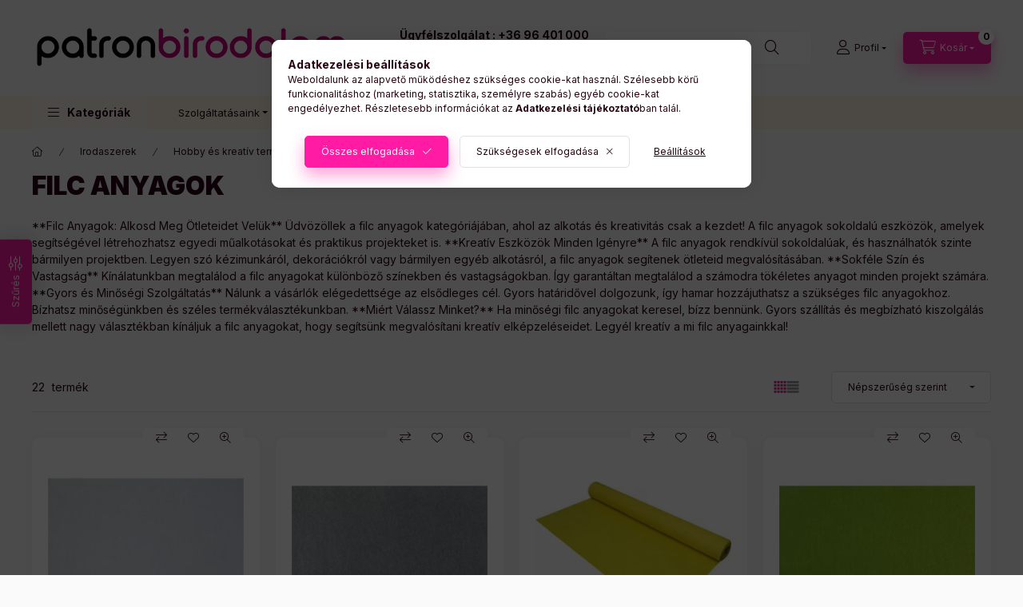

--- FILE ---
content_type: text/html; charset=UTF-8
request_url: https://www.patronbirodalom.hu/Filc_anyagok
body_size: 36187
content:
<!DOCTYPE html>
<html lang="hu" class="js-ajax-filter-box-checking-force js-ajax-product-list-checking">
    <head>
        <meta charset="utf-8">
<meta name="description" content="Filc anyagok, Hobby és kreatív termékek, Irodaszerek, Patronbirodalom - Irodaszer és nyomtatási kellékanyagok webáruháza">
<meta name="robots" content="index, follow">
<meta http-equiv="X-UA-Compatible" content="IE=Edge">
<meta property="og:site_name" content="Patronbirodalom - Irodaszer és nyomtatási kellékanyagok webáruháza" />
<meta property="og:title" content="Filc anyagok - Hobby és kreatív termékek - Irodaszerek - Pat">
<meta property="og:description" content="Filc anyagok, Hobby és kreatív termékek, Irodaszerek, Patronbirodalom - Irodaszer és nyomtatási kellékanyagok webáruháza">
<meta property="og:type" content="website">
<meta property="og:url" content="https://www.patronbirodalom.hu/Filc_anyagok">
<meta property="og:image" content="https://www.patronbirodalom.hu/shop_ordered/71924/pic/PatronbirodalomOGImage.png">
<meta name="facebook-domain-verification" content="0l92bziw86qk144sx84hy1yzflbf3c">
<meta property="fb:admins" content="279693904">
<meta name="mobile-web-app-capable" content="yes">
<meta name="apple-mobile-web-app-capable" content="yes">
<meta name="MobileOptimized" content="320">
<meta name="HandheldFriendly" content="true">

<title>Filc anyagok - Hobby és kreatív termékek - Irodaszerek - Pat</title>


<script>
var service_type="shop";
var shop_url_main="https://www.patronbirodalom.hu";
var actual_lang="hu";
var money_len="0";
var money_thousend=" ";
var money_dec=",";
var shop_id=71924;
var unas_design_url="https:"+"/"+"/"+"www.patronbirodalom.hu"+"/"+"!common_design"+"/"+"base"+"/"+"002401"+"/";
var unas_design_code='002401';
var unas_base_design_code='2400';
var unas_design_ver=4;
var unas_design_subver=3;
var unas_shop_url='https://www.patronbirodalom.hu';
var responsive="yes";
var price_nullcut_disable=1;
var config_plus=new Array();
config_plus['product_tooltip']=1;
config_plus['cart_fly_id']="cart-box__fly-to-desktop";
config_plus['cart_redirect']=2;
config_plus['cart_refresh_force']="1";
config_plus['money_type']='Ft';
config_plus['money_type_display']='Ft';
config_plus['accessible_design']=true;
var lang_text=new Array();

var UNAS = UNAS || {};
UNAS.shop={"base_url":'https://www.patronbirodalom.hu',"domain":'www.patronbirodalom.hu',"username":'patronbirodalom.unas.hu',"id":71924,"lang":'hu',"currency_type":'Ft',"currency_code":'HUF',"currency_rate":'1',"currency_length":0,"base_currency_length":0,"canonical_url":'https://www.patronbirodalom.hu/Filc_anyagok'};
UNAS.design={"code":'002401',"page":'product_list'};
UNAS.api_auth="a0dafc618cdac3fa923df0889b38614b";
UNAS.customer={"email":'',"id":0,"group_id":0,"without_registration":0};
UNAS.shop["category_id"]="607879";
UNAS.shop["only_private_customer_can_purchase"] = false;
 

UNAS.text = {
    "button_overlay_close": `Bezár`,
    "popup_window": `Felugró ablak`,
    "list": `lista`,
    "updating_in_progress": `frissítés folyamatban`,
    "updated": `frissítve`,
    "is_opened": `megnyitva`,
    "is_closed": `bezárva`,
    "deleted": `törölve`,
    "consent_granted": `hozzájárulás megadva`,
    "consent_rejected": `hozzájárulás elutasítva`,
    "field_is_incorrect": `mező hibás`,
    "error_title": `Hiba!`,
    "product_variants": `termék változatok`,
    "product_added_to_cart": `A termék a kosárba került`,
    "product_added_to_cart_with_qty_problem": `A termékből csak [qty_added_to_cart] [qty_unit] került kosárba`,
    "product_removed_from_cart": `A termék törölve a kosárból`,
    "reg_title_name": `Név`,
    "reg_title_company_name": `Cégnév`,
    "number_of_items_in_cart": `Kosárban lévő tételek száma`,
    "cart_is_empty": `A kosár üres`,
    "cart_updated": `A kosár frissült`
};


UNAS.text["delete_from_compare"]= `Törlés összehasonlításból`;
UNAS.text["comparison"]= `Összehasonlítás`;

UNAS.text["delete_from_favourites"]= `Törlés a kedvencek közül`;
UNAS.text["add_to_favourites"]= `Kedvencekhez`;






window.lazySizesConfig=window.lazySizesConfig || {};
window.lazySizesConfig.loadMode=1;
window.lazySizesConfig.loadHidden=false;

window.dataLayer = window.dataLayer || [];
function gtag(){dataLayer.push(arguments)};
gtag('js', new Date());
</script>

<script src="https://www.patronbirodalom.hu/!common_packages/jquery/jquery-3.2.1.js?mod_time=1682493234"></script>
<script src="https://www.patronbirodalom.hu/!common_packages/jquery/plugins/migrate/migrate.js?mod_time=1682493234"></script>
<script src="https://www.patronbirodalom.hu/!common_packages/jquery/plugins/autocomplete/autocomplete.js?mod_time=1751447087"></script>
<script src="https://www.patronbirodalom.hu/!common_packages/jquery/plugins/ui/ui_slider-1.11.4.js?mod_time=1682493234"></script>
<script src="https://www.patronbirodalom.hu/!common_packages/jquery/plugins/ui/ui_touch-punch.js?mod_time=1682493234"></script>
<script src="https://www.patronbirodalom.hu/!common_packages/jquery/plugins/tools/overlay/overlay.js?mod_time=1759905184"></script>
<script src="https://www.patronbirodalom.hu/!common_packages/jquery/plugins/tools/toolbox/toolbox.expose.js?mod_time=1725518406"></script>
<script src="https://www.patronbirodalom.hu/!common_packages/jquery/plugins/lazysizes/lazysizes.min.js?mod_time=1682493234"></script>
<script src="https://www.patronbirodalom.hu/!common_packages/jquery/plugins/lazysizes/plugins/bgset/ls.bgset.min.js?mod_time=1753337301"></script>
<script src="https://www.patronbirodalom.hu/!common_packages/jquery/own/shop_common/exploded/common.js?mod_time=1764831093"></script>
<script src="https://www.patronbirodalom.hu/!common_packages/jquery/own/shop_common/exploded/common_overlay.js?mod_time=1759905184"></script>
<script src="https://www.patronbirodalom.hu/!common_packages/jquery/own/shop_common/exploded/common_shop_popup.js?mod_time=1759905184"></script>
<script src="https://www.patronbirodalom.hu/!common_packages/jquery/own/shop_common/exploded/function_accessibility_focus.js?mod_time=1759905184"></script>
<script src="https://www.patronbirodalom.hu/!common_packages/jquery/own/shop_common/exploded/page_product_list.js?mod_time=1725525526"></script>
<script src="https://www.patronbirodalom.hu/!common_packages/jquery/own/shop_common/exploded/function_favourites.js?mod_time=1725525526"></script>
<script src="https://www.patronbirodalom.hu/!common_packages/jquery/own/shop_common/exploded/function_compare.js?mod_time=1751447087"></script>
<script src="https://www.patronbirodalom.hu/!common_packages/jquery/own/shop_common/exploded/function_recommend.js?mod_time=1751447087"></script>
<script src="https://www.patronbirodalom.hu/!common_packages/jquery/own/shop_common/exploded/function_product_print.js?mod_time=1725525526"></script>
<script src="https://www.patronbirodalom.hu/!common_packages/jquery/own/shop_common/exploded/function_param_filter.js?mod_time=1764233414"></script>
<script src="https://www.patronbirodalom.hu/!common_packages/jquery/own/shop_common/exploded/function_infinite_scroll.js?mod_time=1759905184"></script>
<script src="https://www.patronbirodalom.hu/!common_packages/jquery/own/shop_common/exploded/function_accessibility_status.js?mod_time=1764233414"></script>
<script src="https://www.patronbirodalom.hu/!common_packages/jquery/plugins/hoverintent/hoverintent.js?mod_time=1682493234"></script>
<script src="https://www.patronbirodalom.hu/!common_packages/jquery/own/shop_tooltip/shop_tooltip.js?mod_time=1759905184"></script>
<script src="https://www.patronbirodalom.hu/!common_packages/jquery/plugins/waypoints/waypoints-4.0.0.js?mod_time=1682493234"></script>
<script src="https://www.patronbirodalom.hu/!common_design/base/002400/main.js?mod_time=1764233414"></script>
<script src="https://www.patronbirodalom.hu/!common_packages/jquery/plugins/flickity/v3/flickity.pkgd.min.js?mod_time=1759905184"></script>
<script src="https://www.patronbirodalom.hu/!common_packages/jquery/plugins/toastr/toastr.min.js?mod_time=1682493234"></script>
<script src="https://www.patronbirodalom.hu/!common_packages/jquery/plugins/tippy/popper-2.4.4.min.js?mod_time=1682493234"></script>
<script src="https://www.patronbirodalom.hu/!common_packages/jquery/plugins/tippy/tippy-bundle.umd.min.js?mod_time=1682493234"></script>

<link href="https://www.patronbirodalom.hu/temp/shop_71924_c272ada1d0409c1db0682fe678db4f17.css?mod_time=1769348430" rel="stylesheet" type="text/css">

<link href="https://www.patronbirodalom.hu/Filc_anyagok" rel="canonical">
<link href="https://www.patronbirodalom.hu/Filc_anyagok,2" rel="next">
<link rel="apple-touch-icon" href="https://www.patronbirodalom.hu/shop_ordered/71924/pic/Favicon/apple-icon-72x72.png" sizes="72x72">
<link rel="apple-touch-icon" href="https://www.patronbirodalom.hu/shop_ordered/71924/pic/Favicon/apple-icon-114x114.png" sizes="114x114">
<link rel="apple-touch-icon" href="https://www.patronbirodalom.hu/shop_ordered/71924/pic/Favicon/apple-icon-152x152.png" sizes="152x152">
<link rel="apple-touch-icon" href="https://www.patronbirodalom.hu/shop_ordered/71924/pic/Favicon/apple-icon-167x167.png" sizes="167x167">
<link rel="apple-touch-icon" href="https://www.patronbirodalom.hu/shop_ordered/71924/pic/Favicon/apple-icon-180x180.png" sizes="180x180">
<link rel="apple-touch-icon" href="https://www.patronbirodalom.hu/shop_ordered/71924/pic/Favicon/apple-icon.png">
<link id="favicon-16x16" rel="icon" type="image/png" href="https://www.patronbirodalom.hu/shop_ordered/71924/pic/Favicon/favicon-16x16.png" sizes="16x16">
<link id="favicon-32x32" rel="icon" type="image/png" href="https://www.patronbirodalom.hu/shop_ordered/71924/pic/Favicon/favicon-32x32.png" sizes="32x32">
<link id="favicon-96x96" rel="icon" type="image/png" href="https://www.patronbirodalom.hu/shop_ordered/71924/pic/Favicon/android-icon-96x96.png" sizes="96x96">
<link id="favicon-192x192" rel="icon" type="image/png" href="https://www.patronbirodalom.hu/shop_ordered/71924/pic/Favicon/android-icon-192x192.png" sizes="192x192">
<link href="https://www.patronbirodalom.hu/shop_ordered/71924/design_pic/favicon.ico" rel="shortcut icon">
<script>
        var google_consent=1;
    
        gtag('consent', 'default', {
           'ad_storage': 'denied',
           'ad_user_data': 'denied',
           'ad_personalization': 'denied',
           'analytics_storage': 'denied',
           'functionality_storage': 'denied',
           'personalization_storage': 'denied',
           'security_storage': 'granted'
        });

    
        gtag('consent', 'update', {
           'ad_storage': 'denied',
           'ad_user_data': 'denied',
           'ad_personalization': 'denied',
           'analytics_storage': 'denied',
           'functionality_storage': 'denied',
           'personalization_storage': 'denied',
           'security_storage': 'granted'
        });

        </script>
    <script async src="https://www.googletagmanager.com/gtag/js?id=G-0F9HCVJ30W"></script>    <script>
    gtag('config', 'G-0F9HCVJ30W');

        </script>
        <script>
    var google_analytics=1;

            gtag('event', 'view_item_list', {
              "currency": "HUF",
              "items": [
                                        {
                          "item_id": "ISKE081",
                          "item_name": "Filc anyag, öntapadós, A4, fehér",
                                                    "item_category": "Irodaszerek/Hobby és kreatív termékek/Filc anyagok",                          "price": '1560',
                          "list_position": 1,
                          "list_name": 'Irodaszerek/Hobby és kreatív termékek/Filc anyagok'
                      }
                    ,                      {
                          "item_id": "ISKE063",
                          "item_name": "Filc anyag, puha, A4, szürke",
                                                    "item_category": "Irodaszerek/Hobby és kreatív termékek/Filc anyagok",                          "price": '1050',
                          "list_position": 2,
                          "list_name": 'Irodaszerek/Hobby és kreatív termékek/Filc anyagok'
                      }
                    ,                      {
                          "item_id": "ISKE094",
                          "item_name": "Filc anyag, puha,  tekercses, citromsárga",
                                                    "item_category": "Irodaszerek/Hobby és kreatív termékek/Filc anyagok",                          "price": '2000',
                          "list_position": 3,
                          "list_name": 'Irodaszerek/Hobby és kreatív termékek/Filc anyagok'
                      }
                    ,                      {
                          "item_id": "ISKE057",
                          "item_name": "Filc anyag, puha, A4, fűzöld",
                                                    "item_category": "Irodaszerek/Hobby és kreatív termékek/Filc anyagok",                          "price": '1050',
                          "list_position": 4,
                          "list_name": 'Irodaszerek/Hobby és kreatív termékek/Filc anyagok'
                      }
                    ,                      {
                          "item_id": "ISKE095",
                          "item_name": "Filc anyag, puha,  tekercses, fehér",
                                                    "item_category": "Irodaszerek/Hobby és kreatív termékek/Filc anyagok",                          "price": '2000',
                          "list_position": 5,
                          "list_name": 'Irodaszerek/Hobby és kreatív termékek/Filc anyagok'
                      }
                    ,                      {
                          "item_id": "LCA13581",
                          "item_name": "Filc anyag, APLI, vegyes színek",
                                                    "item_category": "Irodaszerek/Hobby és kreatív termékek/Filc anyagok",                          "price": '7200',
                          "list_position": 6,
                          "list_name": 'Irodaszerek/Hobby és kreatív termékek/Filc anyagok'
                      }
                    ,                      {
                          "item_id": "ISKE068",
                          "item_name": "Filc anyag, puha, A4, világosrózsaszín",
                                                    "item_category": "Irodaszerek/Hobby és kreatív termékek/Filc anyagok",                          "price": '1050',
                          "list_position": 7,
                          "list_name": 'Irodaszerek/Hobby és kreatív termékek/Filc anyagok'
                      }
                    ,                      {
                          "item_id": "ISKE093",
                          "item_name": "Filc anyag, puha, tekercses, barna",
                                                    "item_category": "Irodaszerek/Hobby és kreatív termékek/Filc anyagok",                          "price": '2000',
                          "list_position": 8,
                          "list_name": 'Irodaszerek/Hobby és kreatív termékek/Filc anyagok'
                      }
                    ,                      {
                          "item_id": "ISKE056",
                          "item_name": "Filc anyag, puha, A4, fekete",
                                                    "item_category": "Irodaszerek/Hobby és kreatív termékek/Filc anyagok",                          "price": '1050',
                          "list_position": 9,
                          "list_name": 'Irodaszerek/Hobby és kreatív termékek/Filc anyagok'
                      }
                    ,                      {
                          "item_id": "ISKE055",
                          "item_name": "Filc anyag, puha, A4, fehér",
                                                    "item_category": "Irodaszerek/Hobby és kreatív termékek/Filc anyagok",                          "price": '1050',
                          "list_position": 10,
                          "list_name": 'Irodaszerek/Hobby és kreatív termékek/Filc anyagok'
                      }
                    ,                      {
                          "item_id": "ISKE062",
                          "item_name": "Filc anyag, puha, A4, rózsaszín",
                                                    "item_category": "Irodaszerek/Hobby és kreatív termékek/Filc anyagok",                          "price": '1050',
                          "list_position": 11,
                          "list_name": 'Irodaszerek/Hobby és kreatív termékek/Filc anyagok'
                      }
                    ,                      {
                          "item_id": "ISKE061",
                          "item_name": "Filc anyag, puha, A4, piros",
                                                    "item_category": "Irodaszerek/Hobby és kreatív termékek/Filc anyagok",                          "price": '1050',
                          "list_position": 12,
                          "list_name": 'Irodaszerek/Hobby és kreatív termékek/Filc anyagok'
                      }
                                  ],
              'non_interaction': true
        });
           </script>
           <script>
        gtag('config', 'AW-1036626770');
                </script>
            <script>
        var google_ads=1;

                gtag('event','remarketing', {
            'ecomm_pagetype': 'category',
            'ecomm_prodid': ["ISKE081","ISKE063","ISKE094","ISKE057","ISKE095","LCA13581","ISKE068","ISKE093","ISKE056","ISKE055","ISKE062","ISKE061"]        });
            </script>
        <!-- Google Tag Manager -->
    <script>(function(w,d,s,l,i){w[l]=w[l]||[];w[l].push({'gtm.start':
            new Date().getTime(),event:'gtm.js'});var f=d.getElementsByTagName(s)[0],
            j=d.createElement(s),dl=l!='dataLayer'?'&l='+l:'';j.async=true;j.src=
            'https://www.googletagmanager.com/gtm.js?id='+i+dl;f.parentNode.insertBefore(j,f);
        })(window,document,'script','dataLayer','GTM-PBQ256K');</script>
    <!-- End Google Tag Manager -->

    
<script>

(function(w,d,e,u,f,l,n){w[f]=w[f]||function(){(w[f].q=w[f].q||[])
    .push(arguments);},l=d.createElement(e),l.async=1,l.src=u,
    n=d.getElementsByTagName(e)[0],n.parentNode.insertBefore(l,n);})
    (window,document,'script','https://assets.mailerlite.com/js/universal.js','ml');
    ml('account', '1435329');

</script>

        <meta content="width=device-width, initial-scale=1.0" name="viewport" />
        <link rel="preconnect" href="https://fonts.gstatic.com">
        <link rel="preload" href="https://fonts.googleapis.com/css2?family=Inter:wght@400;700;900&display=swap" as="style" />
        <link rel="stylesheet" href="https://fonts.googleapis.com/css2?family=Inter:wght@400;700;900&display=swap" media="print" onload="this.media='all'">
        <noscript>
            <link rel="stylesheet" href="https://fonts.googleapis.com/css2?family=Inter:wght@400;700;900&display=swap" />
        </noscript>
        <link rel="preload" href="https://www.patronbirodalom.hu/!common_design/own/fonts/2400/customicons/custom-icons.css" as="style">
        <link rel="stylesheet" href="https://www.patronbirodalom.hu/!common_design/own/fonts/2400/customicons/custom-icons.css" media="print" onload="this.media='all'">
        <noscript>
            <link rel="stylesheet" href="https://www.patronbirodalom.hu/!common_design/own/fonts/2400/customicons/custom-icons.css" />
        </noscript>
        
        
        
        
        

        
        
        
                
        
        
        
        
        
        
        
        
        
                
        
    </head>


                
                
    
    
    
    
    
    
    
    
    
    
                             
    
    
    
    
    <body class='design_ver4 design_subver1 design_subver2 design_subver3' id="ud_shop_art">
    
        <!-- Google Tag Manager (noscript) -->
    <noscript><iframe src="https://www.googletagmanager.com/ns.html?id=GTM-PBQ256K"
                      height="0" width="0" style="display:none;visibility:hidden"></iframe></noscript>
    <!-- End Google Tag Manager (noscript) -->
    <div id="image_to_cart" style="display:none; position:absolute; z-index:100000;"></div>
<div class="overlay_common overlay_warning" id="overlay_cart_add"></div>
<script>$(document).ready(function(){ overlay_init("cart_add",{"onBeforeLoad":false}); });</script>
<div class="overlay_common overlay_ok" id="overlay_cart_add_ok"></div>
<script>$(document).ready(function(){ overlay_init("cart_add_ok",[]); });</script>
<div class="overlay_common overlay_dialog" id="overlay_save_filter"></div>
<script>$(document).ready(function(){ overlay_init("save_filter",{"closeOnEsc":true,"closeOnClick":true}); });</script>
<div id="overlay_login_outer"></div>	
	<script>
	$(document).ready(function(){
	    var login_redir_init="";

		$("#overlay_login_outer").overlay({
			onBeforeLoad: function() {
                var login_redir_temp=login_redir_init;
                if (login_redir_act!="") {
                    login_redir_temp=login_redir_act;
                    login_redir_act="";
                }

									$.ajax({
						type: "GET",
						async: true,
						url: "https://www.patronbirodalom.hu/shop_ajax/ajax_popup_login.php",
						data: {
							shop_id:"71924",
							lang_master:"hu",
                            login_redir:login_redir_temp,
							explicit:"ok",
							get_ajax:"1"
						},
						success: function(data){
							$("#overlay_login_outer").html(data);
							if (unas_design_ver >= 5) $("#overlay_login_outer").modal('show');
							$('#overlay_login1 input[name=shop_pass_login]').keypress(function(e) {
								var code = e.keyCode ? e.keyCode : e.which;
								if(code.toString() == 13) {		
									document.form_login_overlay.submit();		
								}	
							});	
						}
					});
								},
			top: 50,
			mask: {
	color: "#000000",
	loadSpeed: 200,
	maskId: "exposeMaskOverlay",
	opacity: 0.7
},
			closeOnClick: (config_plus['overlay_close_on_click_forced'] === 1),
			onClose: function(event, overlayIndex) {
				$("#login_redir").val("");
			},
			load: false
		});
		
			});
	function overlay_login() {
		$(document).ready(function(){
			$("#overlay_login_outer").overlay().load();
		});
	}
	function overlay_login_remind() {
        if (unas_design_ver >= 5) {
            $("#overlay_remind").overlay().load();
        } else {
            $(document).ready(function () {
                $("#overlay_login_outer").overlay().close();
                setTimeout('$("#overlay_remind").overlay().load();', 250);
            });
        }
	}

    var login_redir_act="";
    function overlay_login_redir(redir) {
        login_redir_act=redir;
        $("#overlay_login_outer").overlay().load();
    }
	</script>  
	<div class="overlay_common overlay_info" id="overlay_remind"></div>
<script>$(document).ready(function(){ overlay_init("remind",[]); });</script>

	<script>
    	function overlay_login_error_remind() {
		$(document).ready(function(){
			load_login=0;
			$("#overlay_error").overlay().close();
			setTimeout('$("#overlay_remind").overlay().load();', 250);	
		});
	}
	</script>  
	<div class="overlay_common overlay_info" id="overlay_newsletter"></div>
<script>$(document).ready(function(){ overlay_init("newsletter",[]); });</script>

<script>
function overlay_newsletter() {
    $(document).ready(function(){
        $("#overlay_newsletter").overlay().load();
    });
}
</script>
<div class="overlay_common overlay_error" id="overlay_script"></div>
<script>$(document).ready(function(){ overlay_init("script",[]); });</script>
    <script>
    $(document).ready(function() {
        $.ajax({
            type: "GET",
            url: "https://www.patronbirodalom.hu/shop_ajax/ajax_stat.php",
            data: {master_shop_id:"71924",get_ajax:"1"}
        });
    });
    </script>
    

    
    <div id="container" class="page_shop_art_607879 readmore-v2
js-ajax-filter-box-checking filter-exists filter-box-in-dropdown nav-position-top header-will-fixed fixed-cart-on-artdet">
                
                <nav id="nav--mobile-top" class="nav header nav--mobile nav--top d-sm-none js-header js-header-fixed">
            <div class="header-inner js-header-inner w-100">
                <div class="d-flex justify-content-center d-sm-none">
                                        <button type="button" class="hamburger-box__dropdown-btn-mobile burger btn dropdown__btn" id="hamburger-box__dropdown-btn"
                            aria-label="Kategóriák" aria-haspopup="dialog" aria-expanded="false" aria-controls="hamburger-box__dropdown"
                            data-btn-for="#hamburger-box__dropdown"
                    >
                        <span class="burger__lines">
                            <span class="burger__line"></span>
                            <span class="burger__line"></span>
                            <span class="burger__line"></span>
                        </span>
                        <span class="dropdown__btn-text">
                            Kategóriák
                        </span>
                    </button>
                                        <button class="search-box__dropdown-btn btn dropdown__btn" type="button" data-btn-for="#search-box__dropdown"
                            aria-label="Keresés" aria-haspopup="dialog" aria-expanded="false" aria-controls="search-box__dropdown"
                    >
                        <span class="search-box__dropdown-btn-icon dropdown__btn-icon icon--search"></span>
                    </button>

                    

                    


 
 <div id="reload1_box_filter_content">
 <button class="filter-box__dropdown-btn btn dropdown__btn type--sticky"
 type="button" data-btn-for="#filter-dropdown" aria-label="Szűrés"
 >
 <span class="filter-box__dropdown-btn-text">Szűrés</span>
 <span class="filter-box__dropdown-btn-icon dropdown__btn-icon icon--filter"></span>
 <span class="filter-box__dropdown-btn-param-checked-num js-param-checked-num" data-text="aktív"></span>
 </button>
 </div>
 
 

                    
                            <button class="profile__dropdown-btn js-profile-btn btn dropdown__btn" id="profile__dropdown-btn" type="button"
            data-orders="https://www.patronbirodalom.hu/shop_order_track.php" data-btn-for="#profile__dropdown"
            aria-label="Profil" aria-haspopup="dialog" aria-expanded="false" aria-controls="profile__dropdown"
    >
        <span class="profile__dropdown-btn-icon dropdown__btn-icon icon--user"></span>
        <span class="profile__text dropdown__btn-text">Profil</span>
            </button>
    
    
                    <button class="cart-box__dropdown-btn btn dropdown__btn js-cart-box-loaded-by-ajax"
                            aria-label="Kosár megtekintése" aria-haspopup="dialog" aria-expanded="false" aria-controls="cart-box__dropdown"
                            type="button" data-btn-for="#cart-box__dropdown"                    >
                        <span class="cart-box__dropdown-btn-icon dropdown__btn-icon icon--cart"></span>
                        <span class="cart-box__text dropdown__btn-text">Kosár</span>
                                    <span id="box_cart_content" class="cart-box">                <span class="bubble cart-box__bubble"><span class="sr-only">Kosárban lévő tételek száma:</span>0</span>
            </span>
    
                    </button>
                </div>
            </div>
        </nav>
                        <header class="header header--mobile py-3 px-4 d-flex justify-content-center d-sm-none position-relative has-tel">
                <div id="header_logo_img2" class="js-element header_logo logo" data-element-name="header_logo">
        <div class="header_logo-img-container">
            <div class="header_logo-img-wrapper">
                                                <a class="has-img" href="https://www.patronbirodalom.hu/">                    <picture>
                                                <source width="400" height="120" media="(max-width: 575.98px)" srcset="https://www.patronbirodalom.hu/!common_design/custom/patronbirodalom.unas.hu/element/layout_hu_header_logo-400x120_2_small.png?time=1695030403 400w, https://www.patronbirodalom.hu/!common_design/custom/patronbirodalom.unas.hu/element/layout_hu_header_logo-400x120_2_small_retina.png?time=1695030403 400w" sizes="400px"/>
                                                <source srcset="https://www.patronbirodalom.hu/!common_design/custom/patronbirodalom.unas.hu/element/layout_hu_header_logo-400x120_2_default.png?time=1695030403 1x, https://www.patronbirodalom.hu/!common_design/custom/patronbirodalom.unas.hu/element/layout_hu_header_logo-400x120_2_default_retina.png?time=1695030403 2x" />
                        <img                              src="https://www.patronbirodalom.hu/!common_design/custom/patronbirodalom.unas.hu/element/layout_hu_header_logo-400x120_2_default.png?time=1695030403"                             
                             alt="Patronbirodalom - Irodaszer és nyomtatási kellékanyagok webáruháza                        "/>
                    </picture>
                    </a>                                        </div>
        </div>
    </div>

                        <div class="js-element header_text_section_2 d-sm-none" data-element-name="header_text_section_2">
            <div class="header_text_section_2-slide slide-1"><p>&nbsp;</p>
<p><strong>Ü</strong><strong>gyfélszolgálat : +36 96 401 000</strong><br /><br /><span style="font-size: 13px;">H-Cs 8:00-16:30 P 8:00-16:00   </span></p>
<p>&nbsp;</p></div>
    </div>

        
        </header>
        <header id="header--desktop" class="header header--desktop d-none d-sm-block js-header js-header-fixed">
            <div class="header-inner js-header-inner">
                <div class="header__top">
                    <div class="container">
                        <div class="header__top-inner">
                            <div class="row no-gutters gutters-md-10 justify-content-center align-items-center">
                                <div class="header__top-left col col-xl-auto">
                                    <div class="header__left-inner d-flex align-items-center">
                                                                                <div class="nav-link--products-placeholder-on-fixed-header burger btn">
                                            <span class="burger__lines">
                                                <span class="burger__line"></span>
                                                <span class="burger__line"></span>
                                                <span class="burger__line"></span>
                                            </span>
                                            <span class="burger__text dropdown__btn-text">
                                                Kategóriák
                                            </span>
                                        </div>
                                        <button type="button" class="hamburger-box__dropdown-btn burger btn dropdown__btn d-lg-none" id="hamburger-box__dropdown-btn2"
                                                aria-label="Kategóriák" aria-haspopup="dialog" aria-expanded="false" aria-controls="hamburger-box__dropdown"
                                                data-btn-for="#hamburger-box__dropdown"
                                        >
                                            <span class="burger__lines">
                                              <span class="burger__line"></span>
                                              <span class="burger__line"></span>
                                              <span class="burger__line"></span>
                                            </span>
                                            <span class="burger__text dropdown__btn-text">
                                              Kategóriák
                                            </span>
                                        </button>
                                                                                    <div id="header_logo_img" class="js-element header_logo logo" data-element-name="header_logo">
        <div class="header_logo-img-container">
            <div class="header_logo-img-wrapper">
                                                <a class="has-img" href="https://www.patronbirodalom.hu/">                    <picture>
                                                <source width="400" height="120" media="(max-width: 575.98px)" srcset="https://www.patronbirodalom.hu/!common_design/custom/patronbirodalom.unas.hu/element/layout_hu_header_logo-400x120_2_small.png?time=1695030403 400w, https://www.patronbirodalom.hu/!common_design/custom/patronbirodalom.unas.hu/element/layout_hu_header_logo-400x120_2_small_retina.png?time=1695030403 400w" sizes="400px"/>
                                                <source srcset="https://www.patronbirodalom.hu/!common_design/custom/patronbirodalom.unas.hu/element/layout_hu_header_logo-400x120_2_default.png?time=1695030403 1x, https://www.patronbirodalom.hu/!common_design/custom/patronbirodalom.unas.hu/element/layout_hu_header_logo-400x120_2_default_retina.png?time=1695030403 2x" />
                        <img                              src="https://www.patronbirodalom.hu/!common_design/custom/patronbirodalom.unas.hu/element/layout_hu_header_logo-400x120_2_default.png?time=1695030403"                             
                             alt="Patronbirodalom - Irodaszer és nyomtatási kellékanyagok webáruháza                        "/>
                    </picture>
                    </a>                                        </div>
        </div>
    </div>

                                        <div class="js-element header_text_section_2" data-element-name="header_text_section_2">
            <div class="header_text_section_2-slide slide-1"><p>&nbsp;</p>
<p><strong>Ü</strong><strong>gyfélszolgálat : +36 96 401 000</strong><br /><br /><span style="font-size: 13px;">H-Cs 8:00-16:30 P 8:00-16:00   </span></p>
<p>&nbsp;</p></div>
    </div>

                                    </div>
                                </div>
                                <div class="header__top-right col-auto col-xl d-flex justify-content-end align-items-center">
                                    <button class="search-box__dropdown-btn btn dropdown__btn d-xl-none" id="#search-box__dropdown-btn2"
                                            aria-label="Keresés" aria-haspopup="dialog" aria-expanded="false" aria-controls="search-box__dropdown2"
                                            type="button" data-btn-for="#search-box__dropdown2"
                                    >
                                        <span class="search-box__dropdown-btn-icon dropdown__btn-icon icon--search"></span>
                                        <span class="search-box__text dropdown__btn-text">Keresés</span>
                                    </button>
                                    <div class="search-box__dropdown dropdown__content dropdown__content-till-lg" id="search-box__dropdown2" data-content-for="#search-box__dropdown-btn2" data-content-direction="full">
                                        <span class="dropdown__caret"></span>
                                        <button class="dropdown__btn-close search-box__dropdown__btn-close btn btn-close" type="button" aria-label="Bezár"></button>
                                        <div class="dropdown__content-inner search-box__inner position-relative js-search browser-is-chrome"
     id="box_search_content2">
    <form name="form_include_search2" id="form_include_search2" action="https://www.patronbirodalom.hu/shop_search.php" method="get">
    <div class="search-box__form-inner d-flex flex-column">
        <div class="form-group box-search-group mb-0 js-search-smart-insert-after-here">
            <input data-stay-visible-breakpoint="1280" id="box_search_input2" class="search-box__input ac_input js-search-input form-control"
                   name="search" pattern=".{3,100}" aria-label="Keresés" title="Hosszabb kereső kifejezést írjon be!"
                   placeholder="Keresés" type="search" maxlength="100" autocomplete="off" required                   role="combobox" aria-autocomplete="list" aria-expanded="false"
                                      aria-controls="autocomplete-categories autocomplete-products"
                               >
            <div class="search-box__search-btn-outer input-group-append" title="Keresés">
                <button class="btn search-box__search-btn" aria-label="Keresés">
                    <span class="search-box__search-btn-icon icon--search"></span>
                </button>
            </div>
            <div class="search__loading">
                <div class="loading-spinner--small"></div>
            </div>
        </div>
        <div class="ac_results2">
            <span class="ac_result__caret"></span>
        </div>
    </div>
    </form>
</div>

                                    </div>
                                                                                <button class="profile__dropdown-btn js-profile-btn btn dropdown__btn" id="profile__dropdown-btn2" type="button"
            data-orders="https://www.patronbirodalom.hu/shop_order_track.php" data-btn-for="#profile__dropdown"
            aria-label="Profil" aria-haspopup="dialog" aria-expanded="false" aria-controls="profile__dropdown"
    >
        <span class="profile__dropdown-btn-icon dropdown__btn-icon icon--user"></span>
        <span class="profile__text dropdown__btn-text">Profil</span>
            </button>
    
    
                                    <button id="cart-box__fly-to-desktop" class="cart-box__dropdown-btn btn dropdown__btn js-cart-box-loaded-by-ajax"
                                            aria-label="Kosár megtekintése" aria-describedby="box_cart_content" aria-haspopup="dialog" aria-expanded="false" aria-controls="cart-box__dropdown"
                                            type="button" data-btn-for="#cart-box__dropdown"                                    >
                                        <span class="cart-box__dropdown-btn-icon dropdown__btn-icon icon--cart"></span>
                                        <span class="cart-box__text dropdown__btn-text">Kosár</span>
                                        <span class="bubble cart-box__bubble">-</span>
                                    </button>
                                </div>
                            </div>
                        </div>
                    </div>
                </div>
                                <div class="header__bottom">
                    <div class="container">
                        <nav class="navbar d-none d-lg-flex navbar-expand navbar-light align-items-stretch">
                                                        <ul id="nav--cat" class="nav nav--cat js-navbar-nav">
                                <li class="nav-item dropdown nav--main nav-item--products">
                                    <a class="nav-link nav-link--products burger d-lg-flex" href="#" onclick="event.preventDefault();" role="button" data-text="Kategóriák" data-toggle="dropdown"
                                       aria-label="Kategóriák" aria-haspopup="dialog" aria-controls="dropdown-cat"
                                        aria-expanded="false"                                    >
                                        <span class="burger__lines">
                                            <span class="burger__line"></span>
                                            <span class="burger__line"></span>
                                            <span class="burger__line"></span>
                                        </span>
                                        <span class="burger__text dropdown__btn-text">
                                            Kategóriák
                                        </span>
                                    </a>
                                    <div id="dropdown-cat" class="dropdown-menu d-none d-block clearfix dropdown--cat with-auto-breaking-megasubmenu dropdown--level-0">
                                                    <ul class="nav-list--0" aria-label="Kategóriák">
            <li id="nav-item-974818" class="nav-item dropdown js-nav-item-974818">
                        <a class="nav-link"
               aria-label="Iroda üzemeltetés, munkavédelem kategória"
                href="#" role="button" data-toggle="dropdown" aria-haspopup="true" aria-expanded="false" onclick="handleSub('974818','https://www.patronbirodalom.hu/shop_ajax/ajax_box_cat.php?get_ajax=1&type=layout&change_lang=hu&level=1&key=974818&box_var_name=shop_cat&box_var_layout_cache=1&box_var_expand_cache=yes&box_var_expand_cache_name=desktop&box_var_layout_level0=0&box_var_layout_level1=1&box_var_layout=2&box_var_ajax=1&box_var_section=content&box_var_highlight=yes&box_var_type=expand&box_var_div=no');return false;"            >
                                            <span class="nav-link__text">
                    Iroda üzemeltetés, munkavédelem                </span>
            </a>
                        <div class="megasubmenu dropdown-menu">
                <div class="megasubmenu__sticky-content">
                    <div class="loading-spinner"></div>
                </div>
                            </div>
                    </li>
            <li id="nav-item-353995" class="nav-item dropdown js-nav-item-353995">
                        <a class="nav-link"
               aria-label="Nyomtatási kellékanyagok kategória"
                href="#" role="button" data-toggle="dropdown" aria-haspopup="true" aria-expanded="false" onclick="handleSub('353995','https://www.patronbirodalom.hu/shop_ajax/ajax_box_cat.php?get_ajax=1&type=layout&change_lang=hu&level=1&key=353995&box_var_name=shop_cat&box_var_layout_cache=1&box_var_expand_cache=yes&box_var_expand_cache_name=desktop&box_var_layout_level0=0&box_var_layout_level1=1&box_var_layout=2&box_var_ajax=1&box_var_section=content&box_var_highlight=yes&box_var_type=expand&box_var_div=no');return false;"            >
                                            <span class="nav-link__text">
                    Nyomtatási kellékanyagok                </span>
            </a>
                        <div class="megasubmenu dropdown-menu">
                <div class="megasubmenu__sticky-content">
                    <div class="loading-spinner"></div>
                </div>
                            </div>
                    </li>
            <li id="nav-item-522571" class="nav-item dropdown js-nav-item-522571">
                        <a class="nav-link"
               aria-label="Fotópapírok kategória"
                href="#" role="button" data-toggle="dropdown" aria-haspopup="true" aria-expanded="false" onclick="handleSub('522571','https://www.patronbirodalom.hu/shop_ajax/ajax_box_cat.php?get_ajax=1&type=layout&change_lang=hu&level=1&key=522571&box_var_name=shop_cat&box_var_layout_cache=1&box_var_expand_cache=yes&box_var_expand_cache_name=desktop&box_var_layout_level0=0&box_var_layout_level1=1&box_var_layout=2&box_var_ajax=1&box_var_section=content&box_var_highlight=yes&box_var_type=expand&box_var_div=no');return false;"            >
                                            <span class="nav-link__text">
                    Fotópapírok                </span>
            </a>
                        <div class="megasubmenu dropdown-menu">
                <div class="megasubmenu__sticky-content">
                    <div class="loading-spinner"></div>
                </div>
                            </div>
                    </li>
            <li id="nav-item-655300" class="nav-item dropdown js-nav-item-655300">
                        <a class="nav-link"
               aria-label="Nyomtató kategória"
                href="#" role="button" data-toggle="dropdown" aria-haspopup="true" aria-expanded="false" onclick="handleSub('655300','https://www.patronbirodalom.hu/shop_ajax/ajax_box_cat.php?get_ajax=1&type=layout&change_lang=hu&level=1&key=655300&box_var_name=shop_cat&box_var_layout_cache=1&box_var_expand_cache=yes&box_var_expand_cache_name=desktop&box_var_layout_level0=0&box_var_layout_level1=1&box_var_layout=2&box_var_ajax=1&box_var_section=content&box_var_highlight=yes&box_var_type=expand&box_var_div=no');return false;"            >
                                            <span class="nav-link__text">
                    Nyomtató                </span>
            </a>
                        <div class="megasubmenu dropdown-menu">
                <div class="megasubmenu__sticky-content">
                    <div class="loading-spinner"></div>
                </div>
                            </div>
                    </li>
            <li id="nav-item-343114" class="nav-item dropdown js-nav-item-343114">
                        <a class="nav-link"
               aria-label="Irodaszerek kategória"
                href="#" role="button" data-toggle="dropdown" aria-haspopup="true" aria-expanded="false" onclick="handleSub('343114','https://www.patronbirodalom.hu/shop_ajax/ajax_box_cat.php?get_ajax=1&type=layout&change_lang=hu&level=1&key=343114&box_var_name=shop_cat&box_var_layout_cache=1&box_var_expand_cache=yes&box_var_expand_cache_name=desktop&box_var_layout_level0=0&box_var_layout_level1=1&box_var_layout=2&box_var_ajax=1&box_var_section=content&box_var_highlight=yes&box_var_type=expand&box_var_div=no');return false;"            >
                                            <span class="nav-link__text">
                    Irodaszerek                </span>
            </a>
                        <div class="megasubmenu dropdown-menu">
                <div class="megasubmenu__sticky-content">
                    <div class="loading-spinner"></div>
                </div>
                            </div>
                    </li>
            <li id="nav-item-487932" class="nav-item dropdown js-nav-item-487932">
                        <a class="nav-link"
               aria-label="Kreatív termékek kategória"
                href="#" role="button" data-toggle="dropdown" aria-haspopup="true" aria-expanded="false" onclick="handleSub('487932','https://www.patronbirodalom.hu/shop_ajax/ajax_box_cat.php?get_ajax=1&type=layout&change_lang=hu&level=1&key=487932&box_var_name=shop_cat&box_var_layout_cache=1&box_var_expand_cache=yes&box_var_expand_cache_name=desktop&box_var_layout_level0=0&box_var_layout_level1=1&box_var_layout=2&box_var_ajax=1&box_var_section=content&box_var_highlight=yes&box_var_type=expand&box_var_div=no');return false;"            >
                                            <span class="nav-link__text">
                    Kreatív termékek                </span>
            </a>
                        <div class="megasubmenu dropdown-menu">
                <div class="megasubmenu__sticky-content">
                    <div class="loading-spinner"></div>
                </div>
                            </div>
                    </li>
            <li id="nav-item-486852" class="nav-item js-nav-item-486852">
                        <a class="nav-link"
               aria-label="Pontbeváltás, ajándékok kategória"
                href="https://www.patronbirodalom.hu/pontbevaltas_ajandekok"            >
                                            <span class="nav-link__text">
                    Pontbeváltás, ajándékok                </span>
            </a>
                    </li>
            <li id="nav-item-467603" class="nav-item js-nav-item-467603">
                        <a class="nav-link"
               aria-label="Különleges ajánlatok kategória"
                href="https://www.patronbirodalom.hu/Kulonleges-ajanlatok"            >
                                            <span class="nav-link__text">
                    Különleges ajánlatok                </span>
            </a>
                    </li>
            <li id="nav-item-313611" class="nav-item js-nav-item-313611">
                        <a class="nav-link"
               aria-label="Elektromos autó pályázat kategória"
                href="https://www.patronbirodalom.hu/Elektromos-auto-palyazat"            >
                                            <span class="nav-link__text">
                    Elektromos autó pályázat                </span>
            </a>
                    </li>
        </ul>

    
                                    </div>
                                </li>
                            </ul>
                                                                                                                    
    <ul aria-label="Menüpontok" id="nav--menu" class="nav nav--menu js-navbar-nav">
                <li class="nav-item dropdown nav--main js-nav-item-455780">
                        <a class="nav-link dropdown-toggle" href="#" role="button" data-toggle="dropdown" aria-haspopup="true" aria-expanded="false">
                            Szolgáltatásaink
            </a>
                                                
    <ul aria-label="Szolgáltatásaink menüpont" class="dropdown-menu dropdown--menu dropdown-level--1">
                <li class="nav-item js-nav-item-686880">
                        <a class="dropdown-item" href="https://www.patronbirodalom.hu/spg/686880/Vaszonkep-keszites">
                            Vászonkép készítés
            </a>
                    </li>
                <li class="nav-item js-nav-item-313043">
                        <a class="dropdown-item" href="https://www.patronbirodalom.hu/spg/313043/Fotonyomtatas">
                            Fotónyomtatás
            </a>
                    </li>
                <li class="nav-item js-nav-item-277313">
                        <a class="dropdown-item" href="https://www.patronbirodalom.hu/spg/277313/Laminalas">
                            Laminálás
            </a>
                    </li>
                <li class="nav-item js-nav-item-731367">
                        <a class="dropdown-item" href="https://www.patronbirodalom.hu/spg/731367/Spiralozas">
                            Spirálozás
            </a>
                    </li>
                <li class="nav-item js-nav-item-323823">
                        <a class="dropdown-item" href="https://www.patronbirodalom.hu/spg/323823/Nyomtatas">
                            Nyomtatás
            </a>
                    </li>
            </ul>

                    </li>
                <li class="nav-item nav--main js-nav-item-315745">
                        <a class="nav-link" href="https://www.patronbirodalom.hu/blog">
                            Blog
            </a>
                    </li>
                <li class="nav-item nav--main js-nav-item-674867">
                        <a class="nav-link" href="https://www.patronbirodalom.hu/ajanlatokcegeknek">
                            Ajánlatok cégeknek
            </a>
                    </li>
                <li class="nav-item nav--main js-nav-item-291752">
                        <a class="nav-link" href="https://www.patronbirodalom.hu/shop_contact.php?tab=shipping">
                            Szállítási feltételek
            </a>
                    </li>
            </ul>

    
                                                    </nav>
                        <script>
    let addOverflowHidden = function() {
        $('.hamburger-box__dropdown-inner').addClass('overflow-hidden');
    }
    function scrollToBreadcrumb() {
        scrollToElement({ element: '.nav-list-breadcrumb', offset: getVisibleDistanceTillHeaderBottom(), scrollIn: '.hamburger-box__dropdown-inner', container: '.hamburger-box__dropdown-inner', duration: 0, callback: addOverflowHidden });
    }

    function setHamburgerBoxHeight(height) {
        $('.hamburger-box__dropdown').css('height', height + 80);
    }

    let mobileMenuScrollData = [];

    function handleSub2(thisOpenBtn, id, ajaxUrl) {
        let navItem = $('#nav-item-'+id+'--m');
        let openBtn = $(thisOpenBtn);
        let $thisScrollableNavList = navItem.closest('.nav-list-mobile');
        let thisNavListLevel = $thisScrollableNavList.data("level");

        if ( thisNavListLevel == 0 ) {
            $thisScrollableNavList = navItem.closest('.hamburger-box__dropdown-inner');
        }
        mobileMenuScrollData["level_" + thisNavListLevel + "_position"] = $thisScrollableNavList.scrollTop();
        mobileMenuScrollData["level_" + thisNavListLevel + "_element"] = $thisScrollableNavList;

        if (!navItem.hasClass('ajax-loading')) {
            if (catSubOpen2(openBtn, navItem)) {
                if (ajaxUrl) {
                    if (!navItem.hasClass('ajax-loaded')) {
                        catSubLoad2(navItem, ajaxUrl);
                    } else {
                        scrollToBreadcrumb();
                    }
                } else {
                    scrollToBreadcrumb();
                }
            }
        }
    }
    function catSubOpen2(openBtn,navItem) {
        let thisSubMenu = navItem.find('.nav-list-menu--sub').first();
        let thisParentMenu = navItem.closest('.nav-list-menu');
        thisParentMenu.addClass('hidden');

        if (navItem.hasClass('show')) {
            openBtn.attr('aria-expanded','false');
            navItem.removeClass('show');
            thisSubMenu.removeClass('show');
        } else {
            openBtn.attr('aria-expanded','true');
            navItem.addClass('show');
            thisSubMenu.addClass('show');
            if (window.matchMedia('(min-width: 576px) and (max-width: 1259.8px )').matches) {
                let thisSubMenuHeight = thisSubMenu.outerHeight();
                if (thisSubMenuHeight > 0) {
                    setHamburgerBoxHeight(thisSubMenuHeight);
                }
            }
        }
        return true;
    }
    function catSubLoad2(navItem, ajaxUrl){
        let thisSubMenu = $('.nav-list-menu--sub', navItem);
        $.ajax({
            type: 'GET',
            url: ajaxUrl,
            beforeSend: function(){
                navItem.addClass('ajax-loading');
                setTimeout(function (){
                    if (!navItem.hasClass('ajax-loaded')) {
                        navItem.addClass('ajax-loader');
                        thisSubMenu.addClass('loading');
                    }
                }, 150);
            },
            success:function(data){
                thisSubMenu.html(data);
                $(document).trigger("ajaxCatSubLoaded");

                let thisParentMenu = navItem.closest('.nav-list-menu');
                let thisParentBreadcrumb = thisParentMenu.find('> .nav-list-breadcrumb');

                /* ha már van a szülőnek breadcrumbja, akkor azt hozzáfűzzük a gyerekhez betöltéskor */
                if (thisParentBreadcrumb.length > 0) {
                    let thisParentLink = thisParentBreadcrumb.find('.nav-list-parent-link').clone();
                    let thisSubMenuParentLink = thisSubMenu.find('.nav-list-parent-link');
                    thisParentLink.insertBefore(thisSubMenuParentLink);
                }

                navItem.removeClass('ajax-loading ajax-loader').addClass('ajax-loaded');
                thisSubMenu.removeClass('loading');
                if (window.matchMedia('(min-width: 576px) and (max-width: 1259.8px )').matches) {
                    let thisSubMenuHeight = thisSubMenu.outerHeight();
                    setHamburgerBoxHeight(thisSubMenuHeight);
                }
                scrollToBreadcrumb();
            }
        });
    }
    function catBack(thisBtn) {
        let thisCatLevel = $(thisBtn).closest('.nav-list-menu--sub');
        let thisParentItem = $(thisBtn).closest('.nav-item.show');
        let thisParentMenu = thisParentItem.closest('.nav-list-menu');

        if ( $(thisBtn).data("belongs-to-level") == 0 ) {
            mobileMenuScrollData["level_0_element"].animate({ scrollTop: mobileMenuScrollData["level_0_position"] }, 0, function() {});
        }

        if (window.matchMedia('(min-width: 576px) and (max-width: 1259.8px )').matches) {
            let thisParentMenuHeight = 0;
            if ( thisParentItem.parent('ul').hasClass('nav-list-mobile--0') ) {
                let sumHeight = 0;
                $( thisParentItem.closest('.hamburger-box__dropdown-nav-lists-wrapper').children() ).each(function() {
                    sumHeight+= $(this).outerHeight(true);
                });
                thisParentMenuHeight = sumHeight;
            } else {
                thisParentMenuHeight = thisParentMenu.outerHeight();
            }
            setHamburgerBoxHeight(thisParentMenuHeight);
        }
        if ( thisParentItem.parent('ul').hasClass('nav-list-mobile--0') ) {
            $('.hamburger-box__dropdown-inner').removeClass('overflow-hidden');
        }
        thisParentMenu.removeClass('hidden');
        thisCatLevel.removeClass('show');
        thisParentItem.removeClass('show');
        thisParentItem.find('.nav-button').attr('aria-expanded','false');
        return true;
    }

    function handleSub($id, $ajaxUrl) {
        let $navItem = $('#nav-item-'+$id);

        if (!$navItem.hasClass('ajax-loading')) {
            if (catSubOpen($navItem)) {
                if (!$navItem.hasClass('ajax-loaded')) {
                    catSubLoad($id, $ajaxUrl);
                }
            }
        }
    }

    function catSubOpen($navItem) {
        handleCloseDropdowns();
        let thisNavLink = $navItem.find('> .nav-link');
        let thisNavItem = thisNavLink.parent();
        let thisNavbarNav = $('.js-navbar-nav');
        let thisDropdownMenu = thisNavItem.find('.dropdown-menu').first();

        /*remove is-opened class form the rest menus (cat+plus)*/
        thisNavbarNav.find('.show').not(thisNavItem).not('.nav-item--products').not('.dropdown--cat').removeClass('show');

        /* check handler exists */
        let existingHandler = thisNavItem.data('keydownHandler');

        /* is has, off it */
        if (existingHandler) {
            thisNavItem.off('keydown', existingHandler);
        }

        const focusExitHandler = function(e) {
            if (e.key === "Escape") {
                handleCloseDropdownCat(false,{
                    reason: 'escape',
                    element: thisNavItem,
                    handler: focusExitHandler
                });
            }
        }

        if (thisNavItem.hasClass('show')) {
            thisNavLink.attr('aria-expanded','false');
            thisNavItem.removeClass('show');
            thisDropdownMenu.removeClass('show');
            $('html').removeClass('cat-megasubmenu-opened');
            $('#dropdown-cat').removeClass('has-opened');

            thisNavItem.off('keydown', focusExitHandler);
        } else {
            thisNavLink.attr('aria-expanded','true');
            thisNavItem.addClass('show');
            thisDropdownMenu.addClass('show');
            $('#dropdown-cat').addClass('has-opened');
            $('html').addClass('cat-megasubmenu-opened');

            thisNavItem.on('keydown', focusExitHandler);
            thisNavItem.data('keydownHandler', focusExitHandler);
        }
        return true;
    }
    function catSubLoad($id, $ajaxUrl){
        const $navItem = $('#nav-item-'+$id);
        const $thisMegasubmenu = $(".megasubmenu", $navItem);
        const parentDropdownMenuHeight = $navItem.closest('.dropdown-menu').outerHeight();
        const $thisMegasubmenuStickyContent = $(".megasubmenu__sticky-content", $thisMegasubmenu);
        $thisMegasubmenuStickyContent.css('height', parentDropdownMenuHeight);

        $.ajax({
            type: 'GET',
            url: $ajaxUrl,
            beforeSend: function(){
                $navItem.addClass('ajax-loading');
                setTimeout(function (){
                    if (!$navItem.hasClass('ajax-loaded')) {
                        $navItem.addClass('ajax-loader');
                    }
                }, 150);
            },
            success:function(data){
                $thisMegasubmenuStickyContent.html(data);
                const $thisScrollContainer = $thisMegasubmenu.find('.megasubmenu__cats-col').first();

                $thisScrollContainer.on('wheel', function(e){
                    e.preventDefault();
                    $(this).scrollLeft($(this).scrollLeft() + e.originalEvent.deltaY);
                });

                $navItem.removeClass('ajax-loading ajax-loader').addClass('ajax-loaded');
                $(document).trigger("ajaxCatSubLoaded");
            }
        });
    }

    $(document).ready(function () {
        $('.nav--menu .dropdown').on('focusout',function(event) {
            let dropdown = this.querySelector('.dropdown-menu');

                        const toElement = event.relatedTarget;

                        if (!dropdown.contains(toElement)) {
                dropdown.parentElement.classList.remove('show');
                dropdown.classList.remove('show');
            }
                        if (!event.target.closest('.dropdown.nav--main').contains(toElement)) {
                handleCloseMenuDropdowns();
            }
        });
         /* KATTINTÁS */

        /* CAT and PLUS menu */
        $('.nav-item.dropdown.nav--main').on('click', '> .nav-link', function(e) {
            e.preventDefault();
            handleCloseDropdowns();

            let thisNavLink = $(this);
            let thisNavLinkLeft = thisNavLink.offset().left;
            let thisNavItem = thisNavLink.parent();
            let thisDropdownMenu = thisNavItem.find('.dropdown-menu').first();
            let thisNavbarNav = $('.js-navbar-nav');

            /* close dropdowns which is not "dropdown cat" always opened */
            thisNavbarNav.find('.show').not('.always-opened').not(thisNavItem).not('.dropdown--cat').removeClass('show');

            /* close cat dropdowns when click not to this link */
            if (!thisNavLink.hasClass('nav-link--products')) {
                handleCloseDropdownCat();
            }

            /* check handler exists */
            let existingHandler = thisNavItem.data('keydownHandler');

            /* is has, off it */
            if (existingHandler) {
                thisNavItem.off('keydown', existingHandler);
            }

            const focusExitHandler = function(e) {
                if (e.key === "Escape") {
                    handleCloseDropdownCat(false,{
                        reason: 'escape',
                        element: thisNavItem,
                        handler: focusExitHandler
                    });
                    handleCloseMenuDropdowns({
                        reason: 'escape',
                        element: thisNavItem,
                        handler: focusExitHandler
                    });
                }
            }

            if (thisNavItem.hasClass('show')) {
                if (thisNavLink.hasClass('nav-link--products') && thisNavItem.hasClass('always-opened')) {
                    $('html').toggleClass('products-dropdown-opened');
                    thisNavItem.toggleClass('force-show');
                    thisNavItem.on('keydown', focusExitHandler);
                    thisNavItem.data('keydownHandler', focusExitHandler);
                }
                if (thisNavLink.hasClass('nav-link--products') && !thisNavItem.hasClass('always-opened')) {
                    $('html').removeClass('products-dropdown-opened cat-megasubmenu-opened');
                    $('#dropdown-cat').removeClass('has-opened');
                    thisNavItem.off('keydown', focusExitHandler);
                }
                if (!thisNavItem.hasClass('always-opened')) {
                    thisNavLink.attr('aria-expanded', 'false');
                    thisNavItem.removeClass('show');
                    thisDropdownMenu.removeClass('show');
                    thisNavItem.off('keydown', focusExitHandler);
                }
            } else {
                if ($headerHeight) {
                    if ( thisNavLink.closest('.nav--menu').length > 0) {
                        thisDropdownMenu.css({
                            top: getVisibleDistanceTillHeaderBottom() + 'px',
                            left: thisNavLinkLeft + 'px'
                        });
                    }
                }
                if (thisNavLink.hasClass('nav-link--products')) {
                    $('html').addClass('products-dropdown-opened');
                }
                thisNavLink.attr('aria-expanded','true');
                thisNavItem.addClass('show');
                thisDropdownMenu.addClass('show');
                thisNavItem.on('keydown', focusExitHandler);
                thisNavItem.data('keydownHandler', focusExitHandler);
            }
        });

        /** PLUS MENU SUB **/
        $('.nav-item.dropdown > .dropdown-item').click(function (e) {
            e.preventDefault();
            handleCloseDropdowns();

            let thisNavLink = $(this);
            let thisNavItem = thisNavLink.parent();
            let thisDropdownMenu = thisNavItem.find('.dropdown-menu').first();

            if (thisNavItem.hasClass('show')) {
                thisNavLink.attr('aria-expanded','false');
                thisNavItem.removeClass('show');
                thisDropdownMenu.removeClass('show');
            } else {
                thisNavLink.attr('aria-expanded','true');
                thisNavItem.addClass('show');
                thisDropdownMenu.addClass('show');
            }
        });
            });
</script>                    </div>
                </div>
                            </div>
        </header>
        
                            


 
 <div id="desktop_box_filter_content">
 <button class="filter-box__dropdown-btn btn dropdown__btn type--sticky"
 type="button" data-btn-for="#filter-dropdown" aria-label="Szűrés"
 >
 <span class="filter-box__dropdown-btn-text">Szűrés</span>
 <span class="filter-box__dropdown-btn-icon dropdown__btn-icon icon--filter"></span>
 <span class="filter-box__dropdown-btn-param-checked-num js-param-checked-num" data-text="aktív"></span>
 </button>
 </div>
 
 
    
        
                                <div class="filter-dropdown dropdown__content" id="filter-dropdown" data-content-for="#filter-box__dropdown-btn" data-content-direction="left">
                <button class="dropdown__btn-close filter-dropdown__btn-close btn btn-close" type="button" aria-label="Bezár" data-text="bezár"></button>
                <div class="dropdown__content-inner filter-dropdown__inner">
                            


  
 <div id="box_container_shop_filter" class="box_container box_container_filter">
 <div class="box">
  <div class="box__title box__title--filter-box h4">
 <span class="filter-box__title-text" tabindex="-1" id="filter-box__title">Szűrés</span>
 <div class="filter-buttons filter-box__buttons">
 <button type="button" class="filter-box__save-btn-small btn btn-primary js-filter-save-btn" disabled onclick="$.mask.close(); setTimeout(function(){ handleCloseDropdowns(); javascript:overlay_login_redir(window.location.href+&quot;#filter_save&quot;); }, 500);" data-tippy="Szűrés mentése" aria-label="Szűrés mentése">
 <span class="icon--save"></span>
 </button>
 <button type="button" class="filter-box__delete-btn-small btn btn-primary js-filter-delete-btn" disabled onclick="product_filter_delete_all(&quot;&quot;);" data-tippy="Szűrés törlése" aria-label="Szűrés törlése">
 <span class="icon--trash"></span>
 </button>
 </div>
 <script>
 $(document).on('filterSaveAllEnabled', function(){
 $('.js-filter-save-btn').prop("disabled", false);
 });
 $(document).on('filterSaveAllDisabled', function(){
 $('.js-filter-save-btn').prop("disabled", true);
 });
 $(document).on('filterDeleteEnabled', function() {
 $('.js-filter-delete-btn').prop("disabled", false);
 });
 $(document).on('filterDeleteDisabled', function() {
 $('.js-filter-delete-btn').prop("disabled", true);
 });
 </script>
 </div>
 <div class="box__content show">
 <div id="box_filter_content" class="js-filter-load-here js-filter-box js-product-list__filter-content product-list__filter-content-outer col-12 col-md-auto order-1">
 <section class="filtered-tags filtered-tags--1 js-selected-filters js-filtered-tags js-filtered-tags--1" aria-label="Aktív szűrők"></section>
 <div class="show-filtered-products-btn-wrap d-sm-none">
 <button type="button" class="show-filtered-products-btn js-show-filtered-products-btn dropdown__btn-close btn btn-primary">Mutasd a találatokat</button>
 </div>

 <section class="saved_filters_wrapper"></section>
 
 <section class="loading-spinner__wrap">
 <div class="loading-spinner"></div>
 </section>
 
 <div class="product_filter_group filter-type--slider" id="param_price_group" data-id="price" data-def-min="1050" data-def-max="7200" data-decimal-length="0">
 <div role="button" tabindex="0" class="product_filter_title"
 id="param_price_title" aria-expanded="true" >
 <span class="product_filter_title__text">Ár</span><span class="product_filter_num_texts">&nbsp;(Ft)</span> <span class="product_filter_title__icon"></span>
 </div>
 <div class="product_filter_content position-relative product_filter_type_num product_filter_price_content " id="param_price_content">
 <div class="product_filter_num mb-4" id="product_filter_num_price"></div>
 <div class="product_filter_num_text text-center d-none">1 050 Ft - 7 200 Ft</div>
 <input type='hidden' class='akt_min' value='1050'><input type='hidden' class='akt_max' value='7200'><input type='hidden' class='base_min' value='1050'><input type='hidden' class='base_max' value='7200'><input type='hidden' class='text_before' value=''><input type='hidden' class='text_after' value=' Ft'><input type='hidden' class='decimal_length' value='0'>
 <form id="product_filter_num_form_price">
 <div class="product_filter_num_inputs">
 <div class="row gutters-10">
 <div class="col-6 product_filter_num_from_col">
 <div class="input-group mb-0">
 <input class="form-control product_filter_price_input product_filter_num_from" type="text" inputmode="decimal"
 id="filter-number-from-price" aria-label="kezdete" maxlength="5"
 data-step="1" data-min="1050" data-max="7200"
 value="1 050"
 placeholder="kezdete" data-slider-id="product_filter_num_price" required
 >
 </div>
 </div>
 <div class="col-6">
 <div class="input-group mb-0">
 <input class="form-control product_filter_price_input product_filter_num_to" type="text" inputmode="decimal"
 id="filter-number-to-price" aria-label="vége" maxlength="5"
 data-step="1" data-min="1050" data-max="7200"
 value="7 200"
 placeholder="vége" data-slider-id="product_filter_num_price" required
 >
 </div>
 </div>
 
 </div>
 <script>
 function round(number, step) {
 let divided = 1 / step;
 return Math.round( number * divided ) / divided;
 }
 function filterNumInputChange(el) {
 let $thisGroup = el.closest('.product_filter_group');
 let $currencyRate = 1;
 let $decimalLength = $thisGroup.data('decimal-length');
 if ($thisGroup.attr('data-id') === 'price') {
 $currencyRate = parseFloat(UNAS.shop.currency_rate);
 }
 let $thisAktMinHidden = el.closest('.product_filter_group').find('.akt_min'); /* akt_min hidden input */
 let $thisAktMaxHidden = el.closest('.product_filter_group').find('.akt_max'); /* akt_max hidden input */
 let $thisAktMin = parseFloat($thisAktMinHidden.val()) * $currencyRate;
 let $thisAktMax = parseFloat($thisAktMaxHidden.val()) * $currencyRate;
 let $thisStep = parseFloat(el.attr('data-step'));
 let $thisMinVal = parseFloat(el.attr('data-min'));
 let $thisMaxVal = parseFloat(el.attr('data-max'));
 let $thisBelongSlider = $('#' + el.data('slider-id'));
 let $thisActVal = el.val().replace(/\s/g, '');

 $thisActVal = parseFloat($thisActVal.replace(',','.'));
 $thisActVal = round($thisActVal,$thisStep);

 let $newTempMin = $thisMinVal;
 let $newTempMax = $thisMaxVal;

 /*FROM INPUT*/
 let reset = false;
 if (el.hasClass('product_filter_num_from')) {
 if ($thisActVal === '' || isNaN($thisActVal) ) {
 $newTempMin = $thisMinVal;
 reset = true;
 } else if ( $thisActVal > $thisAktMax ) { /* ha nagyobb a beírt min, mint az aktuális max, akkor legyen: akt max */
 $newTempMin = $thisAktMax;
 } else if ($thisActVal <= $thisMinVal) {
 $newTempMin = $thisMinVal;
 reset = true;
 } else {
 $newTempMin = $thisActVal;
 }

 el.val(number_format($newTempMin,$decimalLength,money_dec,money_thousend));
 if (reset) {
 $thisAktMinHidden.val(el.closest('.product_filter_group').find('.base_min').val());
 $thisBelongSlider.slider("values", 0, el.closest('.product_filter_group').find('.base_min').val());
 } else {
 $thisAktMinHidden.val(number_format(($newTempMin / $currencyRate), $decimalLength, '.', ''));
 $thisBelongSlider.slider("values", 0, number_format(($newTempMin / $currencyRate), $decimalLength, '.', ''));
 }
 } else {/*TO INPUT*/
 if ($thisActVal === '' || isNaN($thisActVal) ) {
 $newTempMax = $thisMaxVal;
 reset = true;
 } else if ($thisActVal < $thisAktMin) { /* ha kisebb a beírt max, mint az aktuális min, akkor legyen: akt min */
 $newTempMax = $thisAktMin;
 } else if ($thisActVal >= $thisMaxVal) {
 reset = true;
 $newTempMax = $thisMaxVal;
 } else {
 $newTempMax = $thisActVal;
 }

 el.val(number_format($newTempMax,$decimalLength,money_dec,money_thousend));
 if (reset){
 $thisAktMaxHidden.val(el.closest('.product_filter_group').find('.base_max').val());
 $thisBelongSlider.slider("values", 1, el.closest('.product_filter_group').find('.base_max').val());
 } else {
 $thisAktMaxHidden.val(number_format(($newTempMax / $currencyRate), $decimalLength, '.', ''));
 $thisBelongSlider.slider("values", 1, number_format(($newTempMax / $currencyRate), $decimalLength, '.', ''));
 }
 }
 }
 $(document).ready(function() {
 let productFilterNumInput = $(".product_filter_num_inputs input");

 productFilterNumInput.on('click', function() {
 let $this = $(this);
 $this.select();
 });

 productFilterNumInput.on('input', function(e) {
 const $this = $(this);
 const $thisGroup = $this.closest('.product_filter_group');
 const dec = $thisGroup.data("decimal-length")

 let inputField = e.target;
 let inputValue = inputField.value;

 // Ha az input üres, ne csináljon semmit
 if (!inputValue) return;

 // Ellenőrizd, hogy van-e pont vagy vessző
 const hasComma = inputValue.includes(',');
 const hasDot = inputValue.includes('.');

 // Ha már van pont, ne engedj vesszőt, és fordítva
 if (hasComma && hasDot) {
 // Töröljük az utolsó gépelt karaktert, mert mindkettő van
 inputValue = inputValue.slice(0, -1);
 }

 // Csak számjegyek, pont és vessző maradhat
 let sanitizedInput = inputValue.replace(/[^0-9.,]/g, '');

 // Vessző és pont sem kell
 if (dec == 0) {
 sanitizedInput = inputValue.replace(/[^0-9]/g, '');
 }

 // Ellenőrizzük, hogy van-e tizedesvessző vagy tizedespont, és ha igen, azt megőrizzük
 let parts = sanitizedInput.split(hasComma ? ',' : '.');
 let integerPart = parts[0].replace(/\B(?=(\d{3})+(?!\d))/g, money_thousend);
 let decimalPart = parts[1] ? parts[1].slice(0, dec) : '';

 // Nem kezdhet nullával, kivéve ha tizedes szám
 if (integerPart.length > 1 && integerPart.startsWith('0') && !decimalPart) {
 integerPart = integerPart.slice(1);
 }

 // Rakjuk újra össze a számot
 let inputNew = parts.length > 1 ? `${integerPart}${hasComma ? ',' : '.'}${decimalPart}` : integerPart;

 e.target.value = inputNew;
 });

 let productFilterNumInputValue = '';
 productFilterNumInput.on('focus',function() {
 productFilterNumInputValue = this.value;
 });

 let productFilterNumInputTimeoutId;
 productFilterNumInput.on('keyup',function(e) {
 clearTimeout(productFilterNumInputTimeoutId);
 let $this = $(this);

 if (e.key === 'Enter') {
 e.preventDefault();
 filterNumInputChange($this);
 } else if (e.target.value != '') {
 productFilterNumInputTimeoutId = setTimeout(filterNumInputChange, 2000, $this);
 }
 });

 productFilterNumInput.on('blur', function() {
 clearTimeout(productFilterNumInputTimeoutId);

 let $this = $(this);
 let $thisVal = $this.val();

 if ( $thisVal !== '' && $thisVal !== productFilterNumInputValue ||
 $thisVal === ''
 ) {
 filterNumInputChange($this);
 return;
 }
 });
 });
 </script>
 </div>
 </form>
 </div>
 </div>
 <div class="product_filter_group filter-type--checkbox" id="param_647799_group" data-id="647799">
 <div role="button" tabindex="0" class="product_filter_title"
 id="param_647799_title" aria-expanded="true" >
 <span class="product_filter_title__text">Gyártó</span> <span class="product_filter_title__icon"></span>
 </div>
 <div class="product_filter_content position-relative product_filter_type_text product_filter_647799_content " id="param_647799_content">
 <div class="product_filter_text">
 <div class="product_filter_checkbox custom-control custom-checkbox">
 <span class="text_input"> <input class="product_filter_checkbox_input custom-control-input" id="product_filter_checkbox_647799_5058f1af8388633f609cadb75a75dc9d" onclick="filter_activate_delay(&quot;&quot;);" type="checkbox" value="."
 >
 <label class="product_filter_link custom-control-label label-type--text" for="product_filter_checkbox_647799_5058f1af8388633f609cadb75a75dc9d" tabindex="0" >
 .
 </label>
 </span>
 </div>
 </div>
 <div class="product_filter_text">
 <div class="product_filter_checkbox custom-control custom-checkbox">
 <span class="text_input"> <input class="product_filter_checkbox_input custom-control-input" id="product_filter_checkbox_647799_be1ef8eaa7e48a5d33fbb9ab209f7614" onclick="filter_activate_delay(&quot;&quot;);" type="checkbox" value="APLI"
 >
 <label class="product_filter_link custom-control-label label-type--text" for="product_filter_checkbox_647799_be1ef8eaa7e48a5d33fbb9ab209f7614" tabindex="0" >
 APLI
 </label>
 </span>
 </div>
 </div>
 </div>
 </div>
 <div class="product_filter_group filter-type--checkbox" id="param_647803_group" data-id="647803">
 <div role="button" tabindex="0" class="product_filter_title"
 id="param_647803_title" aria-expanded="true" >
 <span class="product_filter_title__text">Elérhetőség</span> <span class="product_filter_title__icon"></span>
 </div>
 <div class="product_filter_content position-relative product_filter_type_text product_filter_647803_content " id="param_647803_content">
 <div class="product_filter_text">
 <div class="product_filter_checkbox custom-control custom-checkbox">
 <span class="text_input"> <input class="product_filter_checkbox_input custom-control-input" id="product_filter_checkbox_647803_ddb2a714cb877df044c63c121ded4541" onclick="filter_activate_delay(&quot;&quot;);" type="checkbox" value="Készleten"
 >
 <label class="product_filter_link custom-control-label label-type--text" for="product_filter_checkbox_647803_ddb2a714cb877df044c63c121ded4541" tabindex="0" >
 Készleten
 </label>
 </span>
 </div>
 </div>
 <div class="product_filter_text">
 <div class="product_filter_checkbox custom-control custom-checkbox">
 <span class="text_input"> <input class="product_filter_checkbox_input custom-control-input" id="product_filter_checkbox_647803_c426b7c0895593747e9af7c050746004" onclick="filter_activate_delay(&quot;&quot;);" type="checkbox" value="Rendelhető"
 >
 <label class="product_filter_link custom-control-label label-type--text" for="product_filter_checkbox_647803_c426b7c0895593747e9af7c050746004" tabindex="0" >
 Rendelhető
 </label>
 </span>
 </div>
 </div>
 </div>
 </div>
 
 <script>
var filter_box_allow_value_count=0;
var filter_activate_timer=null;
var filter_activate_loaded=1;
var clicked_param_id=0;
var clicked_param_value="";
var filter_get;
function filter_activate_delay(prefix){
		if (filter_activate_timer) clearTimeout(filter_activate_timer);
		if (filter_activate_loaded!=1) {
			filter_activate_timer = setTimeout(function() {filter_activate_delay(prefix)},300);		} else {
			filter_activate_timer = setTimeout(function() {filter_activate(prefix)},300);		}
}
function filter_activate(prefix) {
	filter_get="";
	filter_activate_loaded=0
	if ($("#"+prefix+"param_price_content .akt_min").val()!=1050 || $("#"+prefix+"param_price_content .akt_max").val()!=7200) {
		if (filter_get!="") filter_get+="\\"
		filter_get+="price:"+$("#"+prefix+"param_price_content .akt_min").val()+"~"+$("#"+prefix+"param_price_content .akt_max").val()
	}
	var temp_filter_get="";
	var temp_filter_active=0;
	$("#"+prefix+"param_647799_content input:not(.js-product-filter-input-ignore)").each(function(index, value) {
		if ($(this).prop("checked")==true) {
			$(this).parent().parent().parent().addClass("product_filter_checked");
			temp_filter_active=1;
			if (temp_filter_get!="") temp_filter_get+="|";
			temp_filter_get+=$(this).val().replace(/:/g,"&#58;");
		} else {
			$(this).parent().parent().parent().removeClass("product_filter_checked");
		}
	});
	if (temp_filter_active==1) {
		$("#"+prefix+"param_647799_content").addClass("product_filter_content_checked");
		$("#"+prefix+"param_647799_content").parent(".product_filter_group").addClass("product_filter_group_checked");
	} else {
		$("#"+prefix+"param_647799_content").removeClass("product_filter_content_checked");
		$("#"+prefix+"param_647799_content").parent(".product_filter_group").removeClass("product_filter_group_checked");
	}
	if (temp_filter_get!="") {
		if (filter_get!="") filter_get+="\\"
		filter_get+="647799:"+temp_filter_get
	}
	var temp_filter_get="";
	var temp_filter_active=0;
	$("#"+prefix+"param_647803_content input:not(.js-product-filter-input-ignore)").each(function(index, value) {
		if ($(this).prop("checked")==true) {
			$(this).parent().parent().parent().addClass("product_filter_checked");
			temp_filter_active=1;
			if (temp_filter_get!="") temp_filter_get+="|";
			temp_filter_get+=$(this).val().replace(/:/g,"&#58;");
		} else {
			$(this).parent().parent().parent().removeClass("product_filter_checked");
		}
	});
	if (temp_filter_active==1) {
		$("#"+prefix+"param_647803_content").addClass("product_filter_content_checked");
		$("#"+prefix+"param_647803_content").parent(".product_filter_group").addClass("product_filter_group_checked");
	} else {
		$("#"+prefix+"param_647803_content").removeClass("product_filter_content_checked");
		$("#"+prefix+"param_647803_content").parent(".product_filter_group").removeClass("product_filter_group_checked");
	}
	if (temp_filter_get!="") {
		if (filter_get!="") filter_get+="\\"
		filter_get+="647803:"+temp_filter_get
	}
	if (filter_get!="") {
		temp_url="https://www.patronbirodalom.hu/Filc_anyagok?filter="+encodeURIComponent(filter_get.replace(/&/g,'&amp;').replace(/"/g,'&quot;')).replace(/%3A/g,':').replace(/%2F/g,'/');
		temp_url_state="https://www.patronbirodalom.hu/Filc_anyagok?filter="+encodeURIComponent(filter_get.replace(/&/g,'&amp;').replace(/"/g,'&quot;')).replace(/%3A/g,':').replace(/%5C/g,'\\');
	} else {
		temp_url="https://www.patronbirodalom.hu/Filc_anyagok?filter=";
		temp_url_state="https://www.patronbirodalom.hu/Filc_anyagok?filter=";
	}
	$(".product-list-wrapper").html("<div class='page_content_ajax'></div>");
	$(document).trigger("filterProductlistRefreshing");
	$.ajax({
		type: "GET",
		async: true,
		url: "https://www.patronbirodalom.hu/Filc_anyagok",
		data: {
			clicked_param_id:clicked_param_id,
			filter:filter_get,
			url_state:temp_url_state,
			ajax_filter:"1",
			ajax_nodesign:"1"
		},
		success: function(result){
	 product_filter_history_state("push",temp_url_state,prefix,clicked_param_id,clicked_param_value);
			clicked_param_id=0;
			clicked_param_value="";
			filter_activate_loaded=1;
	 $(document).trigger("filterProductlistRefreshed");
			if (result.indexOf("</html")==-1) $(".product-list-wrapper").html(result);
		}
	});
 $("#"+prefix+"box_filter_content .product_filter_delete_all_outer").css("display","none");
 var filter_delete_enabled = 0;
 $("#"+prefix+"box_filter_content .product_filter_content").each(function(){
 if ($(this).hasClass("product_filter_content_checked")) {
 $("#"+prefix+"box_filter_content .product_filter_delete_all_outer").css("display","block");
 filter_delete_enabled = 1;
 return false;
 }
 });
 (filter_delete_enabled == 1) ? $(document).trigger("filterDeleteEnabled") : $(document).trigger("filterDeleteDisabled");
 $("#"+prefix+"box_filter_content .product_filter_save_all_outer").css("display","none");
 var filter_save_all_enabled = 0;
 $("#"+prefix+"box_filter_content .product_filter_content").each(function(){
 if ($(this).hasClass("product_filter_content_checked")) {
 $("#"+prefix+"box_filter_content .product_filter_save_all_outer").css("display","block");
 filter_save_all_enabled = 1;
 return false;
 }
 });
 (filter_save_all_enabled == 1) ? $(document).trigger("filterSaveAllEnabled") : $(document).trigger("filterSaveAllDisabled");
}
function filter_icon_click(filter_this) {
 if (filter_this.children("input").prop("checked")==true) {
 	filter_this.children("input").prop("checked",false);
	} else {
 	filter_this.children("input").prop("checked",true);
	}
}
function filter_icon(filter_this) {
 if (filter_this.children("input").prop("checked")!=true) {
 	filter_this.addClass("product_filter_icon_unchecked");
 	filter_this.removeClass("product_filter_icon_checked");
	} else {
 	filter_this.removeClass("product_filter_icon_unchecked");
 	filter_this.addClass("product_filter_icon_checked");
	}
}
$(document).ready(function(){
	 product_filter_history_state("pop","","","","");
	var checkbox_on=0;
	$("#box_filter_content .product_filter_content").each(function(){
		if ($(this).find("input").prop("checked")==true || $(this).hasClass("product_filter_content_checked")) {
			checkbox_on=1;
			return false;
		}
	});
	if (checkbox_on==1 && checkbox_on_already!=1) {
 filter_activate("");
 var checkbox_on_already=1
	}
	if (checkbox_on==1) {
 $("#box_filter_content .product_filter_delete_all_outer").css("display","block");
 $(document).trigger("filterDeleteEnabled");
	}else{
 $("#box_filter_content .product_filter_delete_all_outer").css("display","none");
	 $(document).trigger("filterDeleteDisabled");
	}
 $("#box_filter_content .product_filter_save_all_outer").css("display","none");
 var filter_save_all_enabled = 0;
 $("#box_filter_content .product_filter_content").each(function(){
 if ($(this).hasClass("product_filter_content_checked")) {
 $("#box_filter_content .product_filter_save_all_outer").css("display","block");
			filter_save_all_enabled=1;
			return false;
 }
 });
 (filter_save_all_enabled == 1) ? $(document).trigger("filterSaveAllEnabled") : $(document).trigger("filterSaveAllDisabled");
});
$(function() {
const $param_price_content = $("#param_price_content");
	$param_price_content.find(".product_filter_num").slider({
		range: true,
		min: 1050,
		max: 7200,
		values: [ 1050, 7200 ],
		slide: function( event, ui ) {
			$param_price_content.find(".product_filter_num_text").html(number_format(ui.values[0]*1,money_len,money_dec,money_thousend)+" Ft - "+number_format(ui.values[1]*1,money_len,money_dec,money_thousend)+" Ft")
			$param_price_content.find(".akt_min" ).val(ui.values[0])
			$param_price_content.find(".akt_max" ).val(ui.values[1])
	$param_price_content.find(".product_filter_num_from").val(number_format(ui.values[0]*1,money_len,".",""))
	$param_price_content.find(".product_filter_num_to").val(number_format(ui.values[1]*1,money_len,".",""))
		},
		change: function( event, ui ) {
			filter_activate_delay("");
			if (ui.values[0]>1050 || ui.values[1]<7200) {
 $param_price_content.addClass("product_filter_content_checked");
	 $param_price_content.parent(".product_filter_group").addClass("product_filter_group_checked");
			} else {
 $param_price_content.removeClass("product_filter_content_checked");
	 $param_price_content.parent(".product_filter_group").removeClass("product_filter_group_checked");
			}
		}
	});
	$(".ui-slider-range").addClass("bg_color_dark3");
});
</script>

 <div class="product-filter__buttons">
 <div class="show-filtered-products-btn-wrap mb-3 p-0 border-0 d-sm-none">
 <button class="dropdown__btn-close show-filtered-products-btn js-show-filtered-products-btn btn btn-primary"
 type="button" title="bezár" aria-label="bezár"
 >Mutasd a találatokat</button>
 </div>
 <div class="filter__filter-save-btn-wrap mb-3">
 <button type="button" class="filter__filter-save-btn btn btn-primary js-filter-save-btn icon--a-save" disabled onclick="$.mask.close(); setTimeout(function(){ handleCloseDropdowns(); javascript:overlay_login_redir(window.location.href+&quot;#filter_save&quot;); }, 500);">Szűrés mentése</button>
 </div>
 <div class="filter__filter-delete-btn-wrap">
 <button type="button" class="filter__filter-delete-btn btn btn-primary js-filter-delete-btn icon--a-trash" disabled onclick="product_filter_delete_all(&quot;&quot;);">Szűrés törlése</button>
 </div>
 </div>
 <script>
 /*** FILTER BADGES ***/
 $(document).ready(function(){
 $(".js-filter-box").on("click keydown", ".product_filter_title", function(e) {
 if (e.type === "click" || (e.type === "keydown" && (e.key === "Enter" || e.keyCode === 13))) {
 if (!e.target.closest(".product_filter_desc_icon")) {
 let $thisTitle = $(this);
 $thisTitle.toggleClass('is-closed').attr("aria-expanded", !$thisTitle.hasClass("is-closed"));
 $thisTitle.next('.product_filter_content').stop().slideToggle(400);
 }
 }
 });

 $(".js-filter-box").on("keydown", ".product_filter_link", function(e) {
 if (e.which === 32 || e.which === 13) {
 e.preventDefault();
 e.stopPropagation();
 $(this).click();
 }
 });
 
 
 /* KÖZTES KAT & AJAX LOAD */
 
 const $selectedFilters = $(".js-filtered-tags");
 const $selectedFilters1 = $(".js-filtered-tags--1");
 const $selectedFilters2 = $(".js-filtered-tags--2");

 $selectedFilters.on("click", ".js-remove-slider-filter", function (){
 let $thisLabel = $(this);
 /* cause slidechange event run twice ('from'&'to') on reset,
 and label can be deleted only when 'to' value is reseted */
 $thisLabel.addClass('reset');
 resetSliderFilter($('#param_'+$thisLabel.data('id')+'_group .ui-slider'));
 });

 $(".product_filter_num").on("slidechange", function( event, ui ) {
 let $thisSlider = $(event.target);

 /* the 'reset' class is placed temporary under
 * the 'product_filter_delete_all('')' function is called,
 * so no action is required in this case
 */
 if (!$thisSlider.hasClass('reset')) {
 let $thisGroup = $thisSlider.closest('.product_filter_group')
 let dataId = $thisGroup.data('id');
 let $thisLabel = $selectedFilters.find('label[data-id=' + dataId + ']');
 let aktMin = ui.values[0];
 let aktMax = ui.values[1];
 let defMin = $thisGroup.data('def-min');
 let defMax = $thisGroup.data('def-max');

 if ($thisLabel.length > 0) {
 if ( $thisLabel.hasClass('reset') ) {
 removeThisLabel($thisLabel);
 window.announceToScreenReader?.('deleted', {'label': `Szűrés`});
 } else {
 let numberFormattedValues = getSliderNumberFormat($thisGroup, dataId, aktMin, aktMax, defMin, defMax);

 if ( numberFormattedValues['defMin'] == numberFormattedValues['aktMin'] && numberFormattedValues['defMax'] == numberFormattedValues['aktMax'] ) {
 removeThisLabel($thisLabel);
 refreshParamCheckedNum();
 } else {
 let $thisLabelMin = $thisLabel.find('.selected-filter__value-min');
 let $thisLAbelMax = $thisLabel.find('.selected-filter__value-max');

 $thisLabelMin.html(numberFormattedValues['aktMin']);
 $thisLAbelMax.html(numberFormattedValues['aktMax']);
 }
 }
 if ( !$selectedFilters1.children().length ) {
 $selectedFilters1.empty();
 $selectedFilters2.find('label').remove();
 }
 } else {
 let numberFormattedValues = getSliderNumberFormat($thisGroup, dataId, aktMin, aktMax, defMin, defMax)

 if ( numberFormattedValues['aktMin'] != numberFormattedValues['defMin'] || numberFormattedValues['aktMax'] != numberFormattedValues['defMax'] ) {
 let $thisTitle = $thisGroup.find('.product_filter_title__text');
 let $thisAfterText = $thisGroup.find('.product_filter_num_texts').text();
 let $tempAfterTextHtml = '';

 if ($thisAfterText) {
 $tempAfterTextHtml = "<span class='selected-filter__text-after product_filter_num_texts'>" + $thisAfterText + "</span>";
 }

 let $tempIntervals = "<span class='selected-filter__values'><span class='selected-filter__value-min'>" + numberFormattedValues['aktMin'] + "</span><span class='selected-filter__value-max'>" + numberFormattedValues['aktMax'] + "</span>" + $tempAfterTextHtml + "</span>";
 let appendContent = "<label tabindex='0' aria-description='szűrő törlése' class='product_filter_link label-type--slider js-remove-slider-filter' data-id='" + dataId + "'><span class='selected-filter__title'>" + $thisTitle.text() + "</span>" + $tempIntervals + "</label>";
 $selectedFilters.append(appendContent);
 refreshParamCheckedNum();
 }
 }
 }
 });
 $(".product_filter_checkbox_input").on("change", function( event ) {
 let $thisCheckbox = $(event.target);
 let $thisLabel = $selectedFilters.find('label[for='+$thisCheckbox.attr('id')+']');

 if ( $thisLabel.length > 0 ) {
 $thisLabel.remove();
 window.announceToScreenReader?.('deleted', {'label': `Szűrés`});
 $thisCheckbox.addClass('no-hover');

 if ( !$selectedFilters1.children().length ) {
 $selectedFilters1.empty();
 $selectedFilters2.find('label').remove();
 }
 } else {
 let $thisGroup = $thisCheckbox.closest('.product_filter_group')
 let dataId = $thisGroup.data('id');
 let $thisTitle = $thisGroup.find('.product_filter_title__text');
 $thisCheckbox.removeClass('no-hover');

 let $thisLabel = $thisCheckbox.siblings('label');
 let $tempLabel = $thisLabel.clone();
 $tempLabel.attr({'tabindex': 0, 'aria-description': 'szűrő törlése'});
 let $tempAttr = $tempLabel.attr('onclick');
 if ($tempAttr === undefined) $tempLabel.attr('onclick', 'removeThisLabel(this);');
 
 if (dataId === 'product_status') {
 ($tempLabel.removeClass('custom-control-label')
 .wrapInner('<span class="selected-filter__values"></span>')
 ).appendTo($selectedFilters);
 } else {
 ($tempLabel.removeClass('custom-control-label')
 .wrapInner('<span class="selected-filter__values"></span>')
 .prepend('<span class="selected-filter__title">' + $thisTitle.text() + '</span>')
 ).appendTo($selectedFilters);
 }
 }
 refreshParamCheckedNum();
 });
 });
 $(document).on('filterProductlistRefreshing', function(){
 $('.js-show-filtered-products-btn').addClass('product-list-is-refreshing-by-filter');
 refreshParamCheckedNum();
 announceToScreenReader?.('listUpdatingInProgress', {'label': `termék`});
 });
 $(document).on('filterProductlistRefreshed', function(){
 $('.js-show-filtered-products-btn').removeClass('product-list-is-refreshing-by-filter');
 announceToScreenReader?.('listUpdated', {'label': `termék`});
 });
 $(document).on('productFilterDeleted', function(){
 announceToScreenReader?.('deleted', {'label': `termék Szűrés`});
 });
 
 function getSliderNumberFormat($thisGroup, dataId, aktMin, aktMax, defMin, defMax) {
 let numberFormatted = [];
 let $currencyRate = 1;
 let $decimalLength = $thisGroup.data('decimal-length');

 if ( dataId === 'price' ) {
 $currencyRate = parseFloat(UNAS.shop.currency_rate);
 }

 numberFormatted['aktMin'] = number_format((parseFloat(aktMin) * $currencyRate),$decimalLength,money_dec,money_thousend);
 numberFormatted['aktMax'] = number_format((parseFloat(aktMax) * $currencyRate),$decimalLength,money_dec,money_thousend);
 numberFormatted['defMin'] = number_format(defMin,$decimalLength,money_dec,money_thousend);
 numberFormatted['defMax'] = number_format(defMax,$decimalLength,money_dec,money_thousend);

 return numberFormatted;
 }

 function refreshParamCheckedNum() {
 let num = $('.js-filtered-tags--1').children().length;
 if (num > 0) {
 $(".js-param-checked-num").html(num);
 } else {
 $(".js-param-checked-num").html("");
 }
 }
 function removeThisLabel(el){
 filter_activate_delay('');
 setTimeout(function (){
 el.remove();
 }, 100);
 }
 function createFilterLabels(){
 let temp = $('.js-filtered-tags--1').children().clone();
 $('.js-filtered-tags--2').append(temp);
 }
 function resetSliderFilter(obj){
 let min = obj.slider("option", "min");
 let max = obj.slider("option", "max");

 obj.parent().find('.akt_min').val(min);
 obj.parent().find('.akt_max').val(max);

 if (obj.closest('.product_filter_group').attr('data-id') === 'price'){
 obj.parent().find('.product_filter_num_from').val(number_format((min * parseFloat(UNAS.shop.currency_rate)),money_len,money_dec,money_thousend));
 obj.parent().find('.product_filter_num_to').val(number_format((max * parseFloat(UNAS.shop.currency_rate)),money_len,money_dec,money_thousend));
 } else {
 obj.parent().find('.product_filter_num_from').val(number_format(min,obj.parent().find('.decimal_length').val(),money_dec,money_thousend));
 obj.parent().find('.product_filter_num_to').val(number_format(max,obj.parent().find('.decimal_length').val(),money_dec,money_thousend));
 }
 obj.slider("values", [min, max]);
 let text_before = obj.parent().find('.text_before').val();
 let text_after = obj.parent().find('.text_after').val();
 let text = text_before + String(min).replace(".",money_dec) + " - " + String(max).replace(".",money_dec) + text_after;

 obj.parent().find('.product_filter_num_text').html(text);
 obj.parents(".product_filter_content").removeClass("product_filter_content_checked");
 obj.parents(".product_filter_group").removeClass("product_filter_group_checked");
 }
 </script>

 </div>
 </div>
 </div>
 </div>
 
 
 
    
                </div>
            </div>
                    
                <main class="main">
            <nav id="breadcrumb" aria-label="navigációs nyomvonal">
        <div class="container">
                    <ol class="breadcrumb breadcrumb--mobile level-3">
            <li class="breadcrumb-item">
                                <a class="breadcrumb--home" href="https://www.patronbirodalom.hu/sct/0/" aria-label="Főkategória" title="Főkategória"></a>
                            </li>
                                    
                                                                                                                                                            <li class="breadcrumb-item">
                <a href="https://www.patronbirodalom.hu/Hobby_es_kreativ_termekek">Hobby és kreatív termékek</a>
            </li>
                    </ol>

        <ol class="breadcrumb breadcrumb--desktop level-3">
            <li class="breadcrumb-item">
                                <a class="breadcrumb--home" href="https://www.patronbirodalom.hu/sct/0/" aria-label="Főkategória" title="Főkategória"></a>
                            </li>
                        <li class="breadcrumb-item">
                                <a href="https://www.patronbirodalom.hu/irodaszerek">Irodaszerek</a>
                            </li>
                        <li class="breadcrumb-item">
                                <a href="https://www.patronbirodalom.hu/Hobby_es_kreativ_termekek">Hobby és kreatív termékek</a>
                            </li>
                        <li class="breadcrumb-item active">
                                <span aria-current="page">Filc anyagok</span>
                            </li>
                    </ol>
        <script>
            function markActiveNavItems() {
                                                        $(".js-nav-item-343114").addClass("has-active");
                                                                            $(".js-nav-item-631734").addClass("has-active");
                                                                            $(".js-nav-item-607879").addClass("active");
                                                }
            $(document).ready(function(){
                markActiveNavItems();
            });
            $(document).on("ajaxCatSubLoaded",function(){
                markActiveNavItems();
            });
        </script>
        </div>
    </nav>

            
                        
                                                <div class="main__title">
        <div class="container">
            <h1>Filc anyagok</h1>
        </div>
    </div>
    
            
            <div id="page_art_content" class="page_content">
    <section id="custom-content-top" class="custom-content custom-content--top custom-content--page_shop_art_607879">
    <div class="custom-content__container container">
        <div class="custom-content__container-inner"
                    >
                                                        <div class="read-more">
                    <div class="read-more__content custom-content__content page_txt">**Filc Anyagok: Alkosd Meg Ötleteidet Velük**

Üdvözöllek a filc anyagok kategóriájában, ahol az alkotás és kreativitás csak a kezdet! A filc anyagok sokoldalú eszközök, amelyek segítségével létrehozhatsz egyedi műalkotásokat és praktikus projekteket is.

**Kreatív Eszközök Minden Igényre**

A filc anyagok rendkívül sokoldalúak, és használhatók szinte bármilyen projektben. Legyen szó kézimunkáról, dekorációkról vagy bármilyen egyéb alkotásról, a filc anyagok segítenek ötleteid megvalósításában.

**Sokféle Szín és Vastagság**

Kínálatunkban megtalálod a filc anyagokat különböző színekben és vastagságokban. Így garantáltan megtalálod a számodra tökéletes anyagot minden projekt számára.

**Gyors és Minőségi Szolgáltatás**

Nálunk a vásárlók elégedettsége az elsődleges cél. Gyors határidővel dolgozunk, így hamar hozzájuthatsz a szükséges filc anyagokhoz. Bízhatsz minőségünkben és széles termékválasztékunkban.

**Miért Válassz Minket?**

Ha minőségi filc anyagokat keresel, bízz bennünk. Gyors szállítás és megbízható kiszolgálás mellett nagy választékban kínáljuk a filc anyagokat, hogy segítsünk megvalósítani kreatív elképzeléseidet. Legyél kreatív a mi filc anyagainkkal!</div>
                    <div class="read-more__btn-wrap">
                        <button class="read-more__btn btn" type="button">
                            <span class="read-more-text" data-closed="Bővebben" data-opened="Kevesebb" aria-label="Bővebben"></span>
                        </button>
                    </div>
                </div>
                                    </div>
    </div>
</section>

    
    
                            
        



                
    <script>
<!--
function artlist_formsubmit_artlist(cikkname) {
   cart_add(cikkname,"artlist_");
}
$(document).ready(function(){
	select_base_price("artlist_ISKE081",0);
	
	select_base_price("artlist_ISKE063",0);
	
	select_base_price("artlist_ISKE094",0);
	
	select_base_price("artlist_ISKE057",0);
	
	select_base_price("artlist_ISKE095",0);
	
	select_base_price("artlist_LCA13581",0);
	
	select_base_price("artlist_ISKE068",0);
	
	select_base_price("artlist_ISKE093",0);
	
	select_base_price("artlist_ISKE056",0);
	
	select_base_price("artlist_ISKE055",0);
	
	select_base_price("artlist_ISKE062",0);
	
	select_base_price("artlist_ISKE061",0);
	
});
// -->
</script>


            <div id="page_artlist_content" class="page_content product-list-wrapper">                    <div class="paging-sorting-ordering paging-sorting-ordering--top">
            <div class="container">
                <div class="paging-sorting-ordering__inner">
                    <div class="row gutters-10 align-items-center">
                        <div class="col-auto product-num-col font-xs font-md-m py-3" tabindex="-1">
                            <span class="product-num"><span class="sr-only">Összes termék a kategóriában</span>22</span>
                            <span class="product-num__text">termék</span>
                                                    </div>

                                                <div class="viewing-sorting--top order-md-3 col-auto d-flex align-items-center ml-auto">
                                                        <div class="view view--top flex-shrink-0 mr-3 mr-xl-5" role="radiogroup" aria-label="Lista nézet">
                                <button title="Lista nézet 1" type="button" role="radio" aria-checked="true" class="view__btn btn view__btn--1 is-selected">
                                    <svg width="15" height="15" viewBox="0 0 15 15" fill="none">
                                        <path d="M0,0h3v3H0V0z M0,4h3v3H0V4z M0,8h3v3H0V8z M0,12h3v3H0V12z M4,0h3v3H4V0z M4,4h3v3H4V4z M4,8h3v3H4V8z M4,12h3
                                        v3H4V12z M8,0h3v3H8V0z M8,4h3v3H8V4z M8,8h3v3H8V8z M8,12h3v3H8V12z M12,0h3v3h-3V0z M12,4h3v3h-3V4z M12,8h3v3h-3V8z M12,12h3v3
                                        h-3V12z"/>
                                    </svg>
                                </button>
                                <button title="Lista nézet 2" type="button" role="radio" aria-checked="false" class="view__btn btn view__btn--2" onclick="location.href=location_href_with_get('change_page_design=2')">
                                    <svg width="15" height="15" viewBox="0 0 15 15" fill="none">
                                        <path class="st0" d="M0,0h15v3H0V0z M0,4h15v3H0V4z M0,8h15v3H0V8z M0,12h15v3H0V12z" />
                                    </svg>
                                </button>
                            </div>
                                                                                    <div class="order--top flex-shrink-0">
                                <form name="form_art_order1" method="post">
<input name="art_order_sent" value="ok" type="hidden">

                                <div class="order__select-outer form-select-group" title="Sorrend">
                                    <select name="new_art_order" onchange="document.form_art_order1.submit();" class="form-control" aria-label="Sorrend" id="new_art_order_top">
                                                                                <option value="popular" selected="selected">Népszerűség szerint</option>
                                                                                <option value="name" >Név szerint (A-Z)</option>
                                                                                <option value="name_desc" >Név szerint (Z-A)</option>
                                                                                <option value="price" >Ár szerint növekvő</option>
                                                                                <option value="price_desc" >Ár szerint csökkenő</option>
                                                                                <option value="time_desc" >Felvitel szerint (legutolsó az első)</option>
                                                                                <option value="time" >Felvitel szerint (legkorábbi az első)</option>
                                                                            </select>
                                </div>
                                </form>

                            </div>
                                                    </div>
                        
                                            </div>
                </div>
            </div>
        </div>
        
                <section class="products-container container" aria-label="termékek">
            <div role="list" class="page_artlist_list list-type--1 row gutters-5 gutters-md-10 gutters-xxl-20 products js-products type--1 card--1" id="list-product_list">
                                
            

    
    
    
    
    


                                         
                

    
    





                        
                
                                
                
    <div role="listitem" class="col-6 col-md-4 col-xl-3  product list-1-card-1 js-product page_artlist_sku_ISKE081" id="page_artlist_artlist_ISKE081" data-sku="ISKE081">
        <div class="product__inner" role="group" aria-label="1. termék:Filc anyag, öntapadós, A4, fehér">
                                                                                    <div class="product__function-btns">
                                        <button type="button" class="product__func-btn product__btn-compare icon--compare page_art_func_compare page_art_func_compare_ISKE081"
                            aria-label="Összehasonlítás" onclick="popup_compare_dialog(&quot;ISKE081&quot;);" data-tippy="Összehasonlítás"></button>
                                                                                        <button type="button" class="product__func-btn favourites-btn icon--favo page_artdet_func_favourites_ISKE081 page_artdet_func_favourites_outer_ISKE081"
                                id="page_artlist_func_favourites_ISKE081" onclick="add_to_favourites(&quot;&quot;,&quot;ISKE081&quot;,&quot;page_artlist_func_favourites_ISKE081&quot;,&quot;page_artlist_func_favourites_outer_ISKE081&quot;,&quot;480180609&quot;);"
                                aria-label="Kedvencekhez" data-tippy="Kedvencekhez"></button>
                                                                                    <button type="button" class="product__func-btn product__btn-tooltip icon--search-plus js-product-tooltip-click" aria-haspopup="dialog" aria-label="Gyorsnézet"
                            data-sku="ISKE081" data-tippy="Gyorsnézet"></button>
                                    </div>
                                                    <div class="product__img-outer">
                		                <div class="product__img-wrap product-img-wrapper">
                    		                    <a class="product_link_normal" data-sku="ISKE081" href="https://www.patronbirodalom.hu/Filc-anyag-ontapados-A4-feher" title="Filc anyag, öntapadós, A4, fehér" tabindex="-1">
                        <picture>
                                                                                                                                                                                                                                <source srcset="https://www.patronbirodalom.hu/img/71924/ISKE081/174x174,r/ISKE081.webp?time=1706331527 1x,https://www.patronbirodalom.hu/img/71924/ISKE081/313x313,r/ISKE081.webp?time=1706331527 1.8x,https://www.patronbirodalom.hu/img/71924/ISKE081/348x348,r/ISKE081.webp?time=1706331527 2x"
                                    media="(max-width: 417.98px)"
                            >
                                                        <source srcset="https://www.patronbirodalom.hu/img/71924/ISKE081/280x280,r/ISKE081.webp?time=1706331527 1x, https://www.patronbirodalom.hu/img/71924/ISKE081/560x560,r/ISKE081.webp?time=1706331527 2x ">
                            <img class="product__img product-img js-main-img" id="main_image_artlist_ISKE081" width="280" height="280"
                                 src="https://www.patronbirodalom.hu/img/71924/ISKE081/280x280,r/ISKE081.webp?time=1706331527" alt="Filc anyag, öntapadós, A4, fehér" title="Filc anyag, öntapadós, A4, fehér" decoding="async" fetchpriority="high">
                        </picture>
                    </a>
                </div>
                		            </div>
            <div class="product__data">
                                                    
                                                        <div class="product__review-wrap">
                                            </div>
                                    
                <div class="product__name-wrap">
                    <h2 class="product__name">
                        <a class="product__name-link product_link_normal" data-sku="ISKE081" href="https://www.patronbirodalom.hu/Filc-anyag-ontapados-A4-feher">Filc anyag, öntapadós, A4, fehér</a>
                    </h2>
                </div>

                                                        <div class="product__stock stock only_stock_status on-stock">
                        <div class="product__stock-text product-stock-text">
                                                        <div class="stock__content icon--b-on-stock">
                                                                <span class="stock__text">Raktáron</span>
                                                                                            </div>
                                                    </div>
                    </div>
                                    
                
                                                        <div class="product__params font-xs font-sm-s" aria-label="Termék paraméterek" role="group">
                        <div class="product__params-inner">
                                                        <div class="product__param row gutters-5" data-param-type="text" data-param-id="647799">
                                                                <div class="product__param-title-col col-6">
                                    <span class="product__param-title">Gyártó:</span>
                                </div>
                                <div class="product__param-value col-6">
                                                                            .
                                                                    </div>
                                                            </div>
                                                        <div class="product__param row gutters-5" data-param-type="text" data-param-id="647815">
                                                                <div class="product__param-title-col col-6">
                                    <span class="product__param-title">Garancia:</span>
                                </div>
                                <div class="product__param-value col-6">
                                                                            0
                                                                    </div>
                                                            </div>
                                                    </div>
                    </div>
                                    
                                <div class="product__prices-wrap has-params">
                                            
                                            
                                                                    <div class="product__prices row no-gutters">
                                                                                                                    <div class="col">
                                <span class="product__price-base product-price--base">
                                    <span class="product__price-base-value"><span class='price-gross-format'><span id='price_net_brutto_artlist_ISKE081' class='price_net_brutto_artlist_ISKE081 price-gross'>1 560</span><span class='price-currency'> Ft</span></span></span>                                </span>

                                
                                                                                                        <div class="product__price-unit-wrap">
                                        <div class="product__price-unit product-price--unit-price">Egységár: <span class='price-gross-format'><span id='price_unit_brutto_artlist_ISKE081' class='price_unit_brutto_artlist_ISKE081 price-gross'>156</span><span class='price-currency'> Ft/db</span></span><span id='price_unit_div_artlist_ISKE081' style='display:none'>10</span></div>
                                    </div>
                                                                                                </div>
                        </div>
                                                                                                                                                                </div>
                
                                <div class="product__main">
                                                                                                                                                                                                                                    <div class="product__cart-input-col quantity-unit-type--tippy">
                                        <div class="product__cart-input-wrap page_qty_input_outer" data-tippy="csom">
                                            <input name="db_artlist_ISKE081" id="db_artlist_ISKE081" type="number" value="1" class="page_qty_input form-control" step="1" data-min="1" data-max="999999" data-step="1" aria-label="Mennyiség">
                                            <div class="product__qty-buttons">
                                                <button type="button" class="qtyplus_common" aria-label="plusz"></button>
                                                <button type="button" class="qtyminus_common qty_disable" aria-label="minusz"></button>
                                            </div>
                                        </div>
                                    </div>
                                                                                                                                                            <div class="product__main-btn-col">
                                                                                                <button class="product__main-btn product__cart-btn btn icon--cart" aria-label="Kosárba"
                                        onclick="cart_add('ISKE081','artlist_');" type="button" data-text="Kosárba"></button>
                                                            </div>
                                                            </div>
                
                                            </div>
        </div>
            </div>
                
    <div role="listitem" class="col-6 col-md-4 col-xl-3  product list-1-card-1 js-product page_artlist_sku_ISKE063" id="page_artlist_artlist_ISKE063" data-sku="ISKE063">
        <div class="product__inner" role="group" aria-label="2. termék:Filc anyag, puha, A4, szürke">
                                                                                    <div class="product__function-btns">
                                        <button type="button" class="product__func-btn product__btn-compare icon--compare page_art_func_compare page_art_func_compare_ISKE063"
                            aria-label="Összehasonlítás" onclick="popup_compare_dialog(&quot;ISKE063&quot;);" data-tippy="Összehasonlítás"></button>
                                                                                        <button type="button" class="product__func-btn favourites-btn icon--favo page_artdet_func_favourites_ISKE063 page_artdet_func_favourites_outer_ISKE063"
                                id="page_artlist_func_favourites_ISKE063" onclick="add_to_favourites(&quot;&quot;,&quot;ISKE063&quot;,&quot;page_artlist_func_favourites_ISKE063&quot;,&quot;page_artlist_func_favourites_outer_ISKE063&quot;,&quot;480180579&quot;);"
                                aria-label="Kedvencekhez" data-tippy="Kedvencekhez"></button>
                                                                                    <button type="button" class="product__func-btn product__btn-tooltip icon--search-plus js-product-tooltip-click" aria-haspopup="dialog" aria-label="Gyorsnézet"
                            data-sku="ISKE063" data-tippy="Gyorsnézet"></button>
                                    </div>
                                                    <div class="product__img-outer">
                		                <div class="product__img-wrap product-img-wrapper">
                    		                    <a class="product_link_normal" data-sku="ISKE063" href="https://www.patronbirodalom.hu/Filc-anyag-puha-A4-szurke" title="Filc anyag, puha, A4, szürke" tabindex="-1">
                        <picture>
                                                                                                                                                                                                                                <source srcset="https://www.patronbirodalom.hu/img/71924/ISKE063/174x174,r/ISKE063.webp?time=1706331526 1x,https://www.patronbirodalom.hu/img/71924/ISKE063/313x313,r/ISKE063.webp?time=1706331526 1.8x,https://www.patronbirodalom.hu/img/71924/ISKE063/348x348,r/ISKE063.webp?time=1706331526 2x"
                                    media="(max-width: 417.98px)"
                            >
                                                        <source srcset="https://www.patronbirodalom.hu/img/71924/ISKE063/280x280,r/ISKE063.webp?time=1706331526 1x, https://www.patronbirodalom.hu/img/71924/ISKE063/560x560,r/ISKE063.webp?time=1706331526 2x ">
                            <img class="product__img product-img js-main-img" id="main_image_artlist_ISKE063" width="280" height="280"
                                 src="https://www.patronbirodalom.hu/img/71924/ISKE063/280x280,r/ISKE063.webp?time=1706331526" alt="Filc anyag, puha, A4, szürke" title="Filc anyag, puha, A4, szürke" decoding="async" fetchpriority="high">
                        </picture>
                    </a>
                </div>
                		            </div>
            <div class="product__data">
                                                    
                                                        <div class="product__review-wrap">
                                            </div>
                                    
                <div class="product__name-wrap">
                    <h2 class="product__name">
                        <a class="product__name-link product_link_normal" data-sku="ISKE063" href="https://www.patronbirodalom.hu/Filc-anyag-puha-A4-szurke">Filc anyag, puha, A4, szürke</a>
                    </h2>
                </div>

                                                        <div class="product__stock stock only_stock_status to-order">
                        <div class="product__stock-text product-stock-text">
                                                                                            <div class="stock__content icon--b-to-order">Rendelhető</div>
                                                                                    </div>
                    </div>
                                    
                
                                                        <div class="product__params font-xs font-sm-s" aria-label="Termék paraméterek" role="group">
                        <div class="product__params-inner">
                                                        <div class="product__param row gutters-5" data-param-type="text" data-param-id="647799">
                                                                <div class="product__param-title-col col-6">
                                    <span class="product__param-title">Gyártó:</span>
                                </div>
                                <div class="product__param-value col-6">
                                                                            .
                                                                    </div>
                                                            </div>
                                                        <div class="product__param row gutters-5" data-param-type="text" data-param-id="647815">
                                                                <div class="product__param-title-col col-6">
                                    <span class="product__param-title">Garancia:</span>
                                </div>
                                <div class="product__param-value col-6">
                                                                            0
                                                                    </div>
                                                            </div>
                                                    </div>
                    </div>
                                    
                                <div class="product__prices-wrap has-params">
                                            
                                            
                                                                    <div class="product__prices row no-gutters">
                                                                                                                    <div class="col">
                                <span class="product__price-base product-price--base">
                                    <span class="product__price-base-value"><span class='price-gross-format'><span id='price_net_brutto_artlist_ISKE063' class='price_net_brutto_artlist_ISKE063 price-gross'>1 050</span><span class='price-currency'> Ft</span></span></span>                                </span>

                                
                                                                                                        <div class="product__price-unit-wrap">
                                        <div class="product__price-unit product-price--unit-price">Egységár: <span class='price-gross-format'><span id='price_unit_brutto_artlist_ISKE063' class='price_unit_brutto_artlist_ISKE063 price-gross'>105</span><span class='price-currency'> Ft/db</span></span><span id='price_unit_div_artlist_ISKE063' style='display:none'>10</span></div>
                                    </div>
                                                                                                </div>
                        </div>
                                                                                                                                                                </div>
                
                                <div class="product__main">
                                                                                                                                                                                                                                    <div class="product__cart-input-col quantity-unit-type--tippy">
                                        <div class="product__cart-input-wrap page_qty_input_outer" data-tippy="csom">
                                            <input name="db_artlist_ISKE063" id="db_artlist_ISKE063" type="number" value="1" class="page_qty_input form-control" step="1" data-min="1" data-max="999999" data-step="1" aria-label="Mennyiség">
                                            <div class="product__qty-buttons">
                                                <button type="button" class="qtyplus_common" aria-label="plusz"></button>
                                                <button type="button" class="qtyminus_common qty_disable" aria-label="minusz"></button>
                                            </div>
                                        </div>
                                    </div>
                                                                                                                                                            <div class="product__main-btn-col">
                                                                                                <button class="product__main-btn product__cart-btn btn icon--cart" aria-label="Kosárba"
                                        onclick="cart_add('ISKE063','artlist_');" type="button" data-text="Kosárba"></button>
                                                            </div>
                                                            </div>
                
                                            </div>
        </div>
            </div>
                
    <div role="listitem" class="col-6 col-md-4 col-xl-3  product list-1-card-1 js-product page_artlist_sku_ISKE094" id="page_artlist_artlist_ISKE094" data-sku="ISKE094">
        <div class="product__inner" role="group" aria-label="3. termék:Filc anyag, puha,  tekercses, citromsárga">
                                                                                    <div class="product__function-btns">
                                        <button type="button" class="product__func-btn product__btn-compare icon--compare page_art_func_compare page_art_func_compare_ISKE094"
                            aria-label="Összehasonlítás" onclick="popup_compare_dialog(&quot;ISKE094&quot;);" data-tippy="Összehasonlítás"></button>
                                                                                        <button type="button" class="product__func-btn favourites-btn icon--favo page_artdet_func_favourites_ISKE094 page_artdet_func_favourites_outer_ISKE094"
                                id="page_artlist_func_favourites_ISKE094" onclick="add_to_favourites(&quot;&quot;,&quot;ISKE094&quot;,&quot;page_artlist_func_favourites_ISKE094&quot;,&quot;page_artlist_func_favourites_outer_ISKE094&quot;,&quot;480180624&quot;);"
                                aria-label="Kedvencekhez" data-tippy="Kedvencekhez"></button>
                                                                                    <button type="button" class="product__func-btn product__btn-tooltip icon--search-plus js-product-tooltip-click" aria-haspopup="dialog" aria-label="Gyorsnézet"
                            data-sku="ISKE094" data-tippy="Gyorsnézet"></button>
                                    </div>
                                                    <div class="product__img-outer">
                		                <div class="product__img-wrap product-img-wrapper">
                    		                    <a class="product_link_normal" data-sku="ISKE094" href="https://www.patronbirodalom.hu/Filc-anyag-puha-tekercses-citromsarga" title="Filc anyag, puha,  tekercses, citromsárga" tabindex="-1">
                        <picture>
                                                                                                                                                                                                                                <source srcset="https://www.patronbirodalom.hu/img/71924/ISKE094/174x174,r/ISKE094.webp?time=1706331527 1x,https://www.patronbirodalom.hu/img/71924/ISKE094/313x313,r/ISKE094.webp?time=1706331527 1.8x,https://www.patronbirodalom.hu/img/71924/ISKE094/348x348,r/ISKE094.webp?time=1706331527 2x"
                                    media="(max-width: 417.98px)"
                            >
                                                        <source srcset="https://www.patronbirodalom.hu/img/71924/ISKE094/280x280,r/ISKE094.webp?time=1706331527 1x, https://www.patronbirodalom.hu/img/71924/ISKE094/560x560,r/ISKE094.webp?time=1706331527 2x ">
                            <img class="product__img product-img js-main-img" id="main_image_artlist_ISKE094" width="280" height="280"
                                 src="https://www.patronbirodalom.hu/img/71924/ISKE094/280x280,r/ISKE094.webp?time=1706331527" alt="Filc anyag, puha,  tekercses, citromsárga" title="Filc anyag, puha,  tekercses, citromsárga" decoding="async" fetchpriority="high">
                        </picture>
                    </a>
                </div>
                		            </div>
            <div class="product__data">
                                                    
                                                        <div class="product__review-wrap">
                                            </div>
                                    
                <div class="product__name-wrap">
                    <h2 class="product__name">
                        <a class="product__name-link product_link_normal" data-sku="ISKE094" href="https://www.patronbirodalom.hu/Filc-anyag-puha-tekercses-citromsarga">Filc anyag, puha,  tekercses, citromsárga</a>
                    </h2>
                </div>

                                                        <div class="product__stock stock only_stock_status on-stock">
                        <div class="product__stock-text product-stock-text">
                                                        <div class="stock__content icon--b-on-stock">
                                                                <span class="stock__text">Raktáron</span>
                                                                                            </div>
                                                    </div>
                    </div>
                                    
                
                                                        <div class="product__params font-xs font-sm-s" aria-label="Termék paraméterek" role="group">
                        <div class="product__params-inner">
                                                        <div class="product__param row gutters-5" data-param-type="text" data-param-id="647799">
                                                                <div class="product__param-title-col col-6">
                                    <span class="product__param-title">Gyártó:</span>
                                </div>
                                <div class="product__param-value col-6">
                                                                            .
                                                                    </div>
                                                            </div>
                                                        <div class="product__param row gutters-5" data-param-type="text" data-param-id="647815">
                                                                <div class="product__param-title-col col-6">
                                    <span class="product__param-title">Garancia:</span>
                                </div>
                                <div class="product__param-value col-6">
                                                                            0
                                                                    </div>
                                                            </div>
                                                    </div>
                    </div>
                                    
                                <div class="product__prices-wrap has-params">
                                            
                                            
                                                                    <div class="product__prices row no-gutters">
                                                                                                                    <div class="col">
                                <span class="product__price-base product-price--base">
                                    <span class="product__price-base-value"><span class='price-gross-format'><span id='price_net_brutto_artlist_ISKE094' class='price_net_brutto_artlist_ISKE094 price-gross'>2 000</span><span class='price-currency'> Ft</span></span></span>                                </span>

                                
                                                                                                                                </div>
                        </div>
                                                                                                                                                                </div>
                
                                <div class="product__main">
                                                                                                                                                                                                                                    <div class="product__cart-input-col quantity-unit-type--tippy">
                                        <div class="product__cart-input-wrap page_qty_input_outer" data-tippy="db">
                                            <input name="db_artlist_ISKE094" id="db_artlist_ISKE094" type="number" value="1" class="page_qty_input form-control" step="1" data-min="1" data-max="999999" data-step="1" aria-label="Mennyiség">
                                            <div class="product__qty-buttons">
                                                <button type="button" class="qtyplus_common" aria-label="plusz"></button>
                                                <button type="button" class="qtyminus_common qty_disable" aria-label="minusz"></button>
                                            </div>
                                        </div>
                                    </div>
                                                                                                                                                            <div class="product__main-btn-col">
                                                                                                <button class="product__main-btn product__cart-btn btn icon--cart" aria-label="Kosárba"
                                        onclick="cart_add('ISKE094','artlist_');" type="button" data-text="Kosárba"></button>
                                                            </div>
                                                            </div>
                
                                            </div>
        </div>
            </div>
                
    <div role="listitem" class="col-6 col-md-4 col-xl-3  product list-1-card-1 js-product page_artlist_sku_ISKE057" id="page_artlist_artlist_ISKE057" data-sku="ISKE057">
        <div class="product__inner" role="group" aria-label="4. termék:Filc anyag, puha, A4, fűzöld">
                                                                                    <div class="product__function-btns">
                                        <button type="button" class="product__func-btn product__btn-compare icon--compare page_art_func_compare page_art_func_compare_ISKE057"
                            aria-label="Összehasonlítás" onclick="popup_compare_dialog(&quot;ISKE057&quot;);" data-tippy="Összehasonlítás"></button>
                                                                                        <button type="button" class="product__func-btn favourites-btn icon--favo page_artdet_func_favourites_ISKE057 page_artdet_func_favourites_outer_ISKE057"
                                id="page_artlist_func_favourites_ISKE057" onclick="add_to_favourites(&quot;&quot;,&quot;ISKE057&quot;,&quot;page_artlist_func_favourites_ISKE057&quot;,&quot;page_artlist_func_favourites_outer_ISKE057&quot;,&quot;480180549&quot;);"
                                aria-label="Kedvencekhez" data-tippy="Kedvencekhez"></button>
                                                                                    <button type="button" class="product__func-btn product__btn-tooltip icon--search-plus js-product-tooltip-click" aria-haspopup="dialog" aria-label="Gyorsnézet"
                            data-sku="ISKE057" data-tippy="Gyorsnézet"></button>
                                    </div>
                                                    <div class="product__img-outer">
                		                <div class="product__img-wrap product-img-wrapper">
                    		                    <a class="product_link_normal" data-sku="ISKE057" href="https://www.patronbirodalom.hu/Filc-anyag-puha-A4-fuzold" title="Filc anyag, puha, A4, fűzöld" tabindex="-1">
                        <picture>
                                                                                                                                                                                                                                <source srcset="https://www.patronbirodalom.hu/img/71924/ISKE057/174x174,r/ISKE057.webp?time=1706331526 1x,https://www.patronbirodalom.hu/img/71924/ISKE057/313x313,r/ISKE057.webp?time=1706331526 1.8x,https://www.patronbirodalom.hu/img/71924/ISKE057/348x348,r/ISKE057.webp?time=1706331526 2x"
                                    media="(max-width: 417.98px)"
                            >
                                                        <source srcset="https://www.patronbirodalom.hu/img/71924/ISKE057/280x280,r/ISKE057.webp?time=1706331526 1x, https://www.patronbirodalom.hu/img/71924/ISKE057/560x560,r/ISKE057.webp?time=1706331526 2x ">
                            <img class="product__img product-img js-main-img" id="main_image_artlist_ISKE057" width="280" height="280"
                                 src="https://www.patronbirodalom.hu/img/71924/ISKE057/280x280,r/ISKE057.webp?time=1706331526" alt="Filc anyag, puha, A4, fűzöld" title="Filc anyag, puha, A4, fűzöld" decoding="async" fetchpriority="high">
                        </picture>
                    </a>
                </div>
                		            </div>
            <div class="product__data">
                                                    
                                                        <div class="product__review-wrap">
                                            </div>
                                    
                <div class="product__name-wrap">
                    <h2 class="product__name">
                        <a class="product__name-link product_link_normal" data-sku="ISKE057" href="https://www.patronbirodalom.hu/Filc-anyag-puha-A4-fuzold">Filc anyag, puha, A4, fűzöld</a>
                    </h2>
                </div>

                                                        <div class="product__stock stock only_stock_status on-stock">
                        <div class="product__stock-text product-stock-text">
                                                        <div class="stock__content icon--b-on-stock">
                                                                <span class="stock__text">Raktáron</span>
                                                                                            </div>
                                                    </div>
                    </div>
                                    
                
                                                        <div class="product__params font-xs font-sm-s" aria-label="Termék paraméterek" role="group">
                        <div class="product__params-inner">
                                                        <div class="product__param row gutters-5" data-param-type="text" data-param-id="647799">
                                                                <div class="product__param-title-col col-6">
                                    <span class="product__param-title">Gyártó:</span>
                                </div>
                                <div class="product__param-value col-6">
                                                                            .
                                                                    </div>
                                                            </div>
                                                        <div class="product__param row gutters-5" data-param-type="text" data-param-id="647815">
                                                                <div class="product__param-title-col col-6">
                                    <span class="product__param-title">Garancia:</span>
                                </div>
                                <div class="product__param-value col-6">
                                                                            0
                                                                    </div>
                                                            </div>
                                                    </div>
                    </div>
                                    
                                <div class="product__prices-wrap has-params">
                                            
                                            
                                                                    <div class="product__prices row no-gutters">
                                                                                                                    <div class="col">
                                <span class="product__price-base product-price--base">
                                    <span class="product__price-base-value"><span class='price-gross-format'><span id='price_net_brutto_artlist_ISKE057' class='price_net_brutto_artlist_ISKE057 price-gross'>1 050</span><span class='price-currency'> Ft</span></span></span>                                </span>

                                
                                                                                                        <div class="product__price-unit-wrap">
                                        <div class="product__price-unit product-price--unit-price">Egységár: <span class='price-gross-format'><span id='price_unit_brutto_artlist_ISKE057' class='price_unit_brutto_artlist_ISKE057 price-gross'>105</span><span class='price-currency'> Ft/db</span></span><span id='price_unit_div_artlist_ISKE057' style='display:none'>10</span></div>
                                    </div>
                                                                                                </div>
                        </div>
                                                                                                                                                                </div>
                
                                <div class="product__main">
                                                                                                                                                                                                                                    <div class="product__cart-input-col quantity-unit-type--tippy">
                                        <div class="product__cart-input-wrap page_qty_input_outer" data-tippy="csom">
                                            <input name="db_artlist_ISKE057" id="db_artlist_ISKE057" type="number" value="1" class="page_qty_input form-control" step="1" data-min="1" data-max="999999" data-step="1" aria-label="Mennyiség">
                                            <div class="product__qty-buttons">
                                                <button type="button" class="qtyplus_common" aria-label="plusz"></button>
                                                <button type="button" class="qtyminus_common qty_disable" aria-label="minusz"></button>
                                            </div>
                                        </div>
                                    </div>
                                                                                                                                                            <div class="product__main-btn-col">
                                                                                                <button class="product__main-btn product__cart-btn btn icon--cart" aria-label="Kosárba"
                                        onclick="cart_add('ISKE057','artlist_');" type="button" data-text="Kosárba"></button>
                                                            </div>
                                                            </div>
                
                                            </div>
        </div>
            </div>
                
    <div role="listitem" class="col-6 col-md-4 col-xl-3  product list-1-card-1 js-product page_artlist_sku_ISKE095" id="page_artlist_artlist_ISKE095" data-sku="ISKE095">
        <div class="product__inner" role="group" aria-label="5. termék:Filc anyag, puha,  tekercses, fehér">
                                                                                    <div class="product__function-btns">
                                        <button type="button" class="product__func-btn product__btn-compare icon--compare page_art_func_compare page_art_func_compare_ISKE095"
                            aria-label="Összehasonlítás" onclick="popup_compare_dialog(&quot;ISKE095&quot;);" data-tippy="Összehasonlítás"></button>
                                                                                        <button type="button" class="product__func-btn favourites-btn icon--favo page_artdet_func_favourites_ISKE095 page_artdet_func_favourites_outer_ISKE095"
                                id="page_artlist_func_favourites_ISKE095" onclick="add_to_favourites(&quot;&quot;,&quot;ISKE095&quot;,&quot;page_artlist_func_favourites_ISKE095&quot;,&quot;page_artlist_func_favourites_outer_ISKE095&quot;,&quot;648956939&quot;);"
                                aria-label="Kedvencekhez" data-tippy="Kedvencekhez"></button>
                                                                                    <button type="button" class="product__func-btn product__btn-tooltip icon--search-plus js-product-tooltip-click" aria-haspopup="dialog" aria-label="Gyorsnézet"
                            data-sku="ISKE095" data-tippy="Gyorsnézet"></button>
                                    </div>
                                                    <div class="product__img-outer">
                		                <div class="product__img-wrap product-img-wrapper">
                    		                    <a class="product_link_normal" data-sku="ISKE095" href="https://www.patronbirodalom.hu/Filc-anyag-puha-tekercses-feher" title="Filc anyag, puha,  tekercses, fehér" tabindex="-1">
                        <picture>
                                                                                                                                                                                                                                <source srcset="https://www.patronbirodalom.hu/img/71924/ISKE095/174x174,r/ISKE095.webp?time=1706339285 1x,https://www.patronbirodalom.hu/img/71924/ISKE095/313x313,r/ISKE095.webp?time=1706339285 1.8x,https://www.patronbirodalom.hu/img/71924/ISKE095/348x348,r/ISKE095.webp?time=1706339285 2x"
                                    media="(max-width: 417.98px)"
                            >
                                                        <source srcset="https://www.patronbirodalom.hu/img/71924/ISKE095/280x280,r/ISKE095.webp?time=1706339285 1x, https://www.patronbirodalom.hu/img/71924/ISKE095/560x560,r/ISKE095.webp?time=1706339285 2x ">
                            <img class="product__img product-img js-main-img" id="main_image_artlist_ISKE095" width="280" height="280"
                                 src="https://www.patronbirodalom.hu/img/71924/ISKE095/280x280,r/ISKE095.webp?time=1706339285" alt="Filc anyag, puha,  tekercses, fehér" title="Filc anyag, puha,  tekercses, fehér" loading="lazy">
                        </picture>
                    </a>
                </div>
                		            </div>
            <div class="product__data">
                                                    
                                                        <div class="product__review-wrap">
                                            </div>
                                    
                <div class="product__name-wrap">
                    <h2 class="product__name">
                        <a class="product__name-link product_link_normal" data-sku="ISKE095" href="https://www.patronbirodalom.hu/Filc-anyag-puha-tekercses-feher">Filc anyag, puha,  tekercses, fehér</a>
                    </h2>
                </div>

                                                        <div class="product__stock stock only_stock_status on-stock">
                        <div class="product__stock-text product-stock-text">
                                                        <div class="stock__content icon--b-on-stock">
                                                                <span class="stock__text">Raktáron</span>
                                                                                            </div>
                                                    </div>
                    </div>
                                    
                
                                                        <div class="product__params font-xs font-sm-s" aria-label="Termék paraméterek" role="group">
                        <div class="product__params-inner">
                                                        <div class="product__param row gutters-5" data-param-type="text" data-param-id="647799">
                                                                <div class="product__param-title-col col-6">
                                    <span class="product__param-title">Gyártó:</span>
                                </div>
                                <div class="product__param-value col-6">
                                                                            .
                                                                    </div>
                                                            </div>
                                                        <div class="product__param row gutters-5" data-param-type="text" data-param-id="647815">
                                                                <div class="product__param-title-col col-6">
                                    <span class="product__param-title">Garancia:</span>
                                </div>
                                <div class="product__param-value col-6">
                                                                            0
                                                                    </div>
                                                            </div>
                                                    </div>
                    </div>
                                    
                                <div class="product__prices-wrap has-params">
                                            
                                            
                                                                    <div class="product__prices row no-gutters">
                                                                                                                    <div class="col">
                                <span class="product__price-base product-price--base">
                                    <span class="product__price-base-value"><span class='price-gross-format'><span id='price_net_brutto_artlist_ISKE095' class='price_net_brutto_artlist_ISKE095 price-gross'>2 000</span><span class='price-currency'> Ft</span></span></span>                                </span>

                                
                                                                                                                                </div>
                        </div>
                                                                                                                                                                </div>
                
                                <div class="product__main">
                                                                                                                                                                                                                                    <div class="product__cart-input-col quantity-unit-type--tippy">
                                        <div class="product__cart-input-wrap page_qty_input_outer" data-tippy="db">
                                            <input name="db_artlist_ISKE095" id="db_artlist_ISKE095" type="number" value="1" class="page_qty_input form-control" step="1" data-min="1" data-max="999999" data-step="1" aria-label="Mennyiség">
                                            <div class="product__qty-buttons">
                                                <button type="button" class="qtyplus_common" aria-label="plusz"></button>
                                                <button type="button" class="qtyminus_common qty_disable" aria-label="minusz"></button>
                                            </div>
                                        </div>
                                    </div>
                                                                                                                                                            <div class="product__main-btn-col">
                                                                                                <button class="product__main-btn product__cart-btn btn icon--cart" aria-label="Kosárba"
                                        onclick="cart_add('ISKE095','artlist_');" type="button" data-text="Kosárba"></button>
                                                            </div>
                                                            </div>
                
                                            </div>
        </div>
            </div>
                
    <div role="listitem" class="col-6 col-md-4 col-xl-3  product list-1-card-1 js-product page_artlist_sku_LCA13581" id="page_artlist_artlist_LCA13581" data-sku="LCA13581">
        <div class="product__inner" role="group" aria-label="6. termék:Filc anyag, APLI, vegyes színek">
                                                                                    <div class="product__function-btns">
                                        <button type="button" class="product__func-btn product__btn-compare icon--compare page_art_func_compare page_art_func_compare_LCA13581"
                            aria-label="Összehasonlítás" onclick="popup_compare_dialog(&quot;LCA13581&quot;);" data-tippy="Összehasonlítás"></button>
                                                                                        <button type="button" class="product__func-btn favourites-btn icon--favo page_artdet_func_favourites_LCA13581 page_artdet_func_favourites_outer_LCA13581"
                                id="page_artlist_func_favourites_LCA13581" onclick="add_to_favourites(&quot;&quot;,&quot;LCA13581&quot;,&quot;page_artlist_func_favourites_LCA13581&quot;,&quot;page_artlist_func_favourites_outer_LCA13581&quot;,&quot;480175174&quot;);"
                                aria-label="Kedvencekhez" data-tippy="Kedvencekhez"></button>
                                                                                    <button type="button" class="product__func-btn product__btn-tooltip icon--search-plus js-product-tooltip-click" aria-haspopup="dialog" aria-label="Gyorsnézet"
                            data-sku="LCA13581" data-tippy="Gyorsnézet"></button>
                                    </div>
                                                    <div class="product__img-outer">
                		                <div class="product__img-wrap product-img-wrapper">
                    		                    <a class="product_link_normal" data-sku="LCA13581" href="https://www.patronbirodalom.hu/Filc-anyag-APLI-vegyes-szinek" title="Filc anyag, APLI, vegyes színek" tabindex="-1">
                        <picture>
                                                                                                                                                                                                                                <source srcset="https://www.patronbirodalom.hu/img/71924/LCA13581/174x174,r/LCA13581.webp?time=1706330810 1x,https://www.patronbirodalom.hu/img/71924/LCA13581/313x313,r/LCA13581.webp?time=1706330810 1.8x,https://www.patronbirodalom.hu/img/71924/LCA13581/348x348,r/LCA13581.webp?time=1706330810 2x"
                                    media="(max-width: 417.98px)"
                            >
                                                        <source srcset="https://www.patronbirodalom.hu/img/71924/LCA13581/280x280,r/LCA13581.webp?time=1706330810 1x, https://www.patronbirodalom.hu/img/71924/LCA13581/448x448,r/LCA13581.webp?time=1706330810 1.6x ">
                            <img class="product__img product-img js-main-img" id="main_image_artlist_LCA13581" width="280" height="280"
                                 src="https://www.patronbirodalom.hu/img/71924/LCA13581/280x280,r/LCA13581.webp?time=1706330810" alt="Filc anyag, APLI, vegyes színek" title="Filc anyag, APLI, vegyes színek" loading="lazy">
                        </picture>
                    </a>
                </div>
                		            </div>
            <div class="product__data">
                                                    
                                                        <div class="product__review-wrap">
                                            </div>
                                    
                <div class="product__name-wrap">
                    <h2 class="product__name">
                        <a class="product__name-link product_link_normal" data-sku="LCA13581" href="https://www.patronbirodalom.hu/Filc-anyag-APLI-vegyes-szinek">Filc anyag, APLI, vegyes színek</a>
                    </h2>
                </div>

                                                        <div class="product__stock stock only_stock_status on-stock">
                        <div class="product__stock-text product-stock-text">
                                                        <div class="stock__content icon--b-on-stock">
                                                                <span class="stock__text">Raktáron</span>
                                                                                            </div>
                                                    </div>
                    </div>
                                    
                
                                                        <div class="product__params font-xs font-sm-s" aria-label="Termék paraméterek" role="group">
                        <div class="product__params-inner">
                                                        <div class="product__param row gutters-5" data-param-type="text" data-param-id="647799">
                                                                <div class="product__param-title-col col-6">
                                    <span class="product__param-title">Gyártó:</span>
                                </div>
                                <div class="product__param-value col-6">
                                                                            APLI
                                                                    </div>
                                                            </div>
                                                        <div class="product__param row gutters-5" data-param-type="text" data-param-id="647815">
                                                                <div class="product__param-title-col col-6">
                                    <span class="product__param-title">Garancia:</span>
                                </div>
                                <div class="product__param-value col-6">
                                                                            0
                                                                    </div>
                                                            </div>
                                                    </div>
                    </div>
                                    
                                <div class="product__prices-wrap has-params">
                                            
                                            
                                                                    <div class="product__prices row no-gutters">
                                                                                                                    <div class="col">
                                <span class="product__price-base product-price--base">
                                    <span class="product__price-base-value"><span class='price-gross-format'><span id='price_net_brutto_artlist_LCA13581' class='price_net_brutto_artlist_LCA13581 price-gross'>7 200</span><span class='price-currency'> Ft</span></span></span>                                </span>

                                
                                                                                                        <div class="product__price-unit-wrap">
                                        <div class="product__price-unit product-price--unit-price">Egységár: <span class='price-gross-format'><span id='price_unit_brutto_artlist_LCA13581' class='price_unit_brutto_artlist_LCA13581 price-gross'>720</span><span class='price-currency'> Ft/db</span></span><span id='price_unit_div_artlist_LCA13581' style='display:none'>10</span></div>
                                    </div>
                                                                                                </div>
                        </div>
                                                                                                                                                                </div>
                
                                <div class="product__main">
                                                                                                                                                                                                                                    <div class="product__cart-input-col quantity-unit-type--tippy">
                                        <div class="product__cart-input-wrap page_qty_input_outer" data-tippy="csom">
                                            <input name="db_artlist_LCA13581" id="db_artlist_LCA13581" type="number" value="1" class="page_qty_input form-control" step="1" data-min="1" data-max="999999" data-step="1" aria-label="Mennyiség">
                                            <div class="product__qty-buttons">
                                                <button type="button" class="qtyplus_common" aria-label="plusz"></button>
                                                <button type="button" class="qtyminus_common qty_disable" aria-label="minusz"></button>
                                            </div>
                                        </div>
                                    </div>
                                                                                                                                                            <div class="product__main-btn-col">
                                                                                                <button class="product__main-btn product__cart-btn btn icon--cart" aria-label="Kosárba"
                                        onclick="cart_add('LCA13581','artlist_');" type="button" data-text="Kosárba"></button>
                                                            </div>
                                                            </div>
                
                                            </div>
        </div>
            </div>
                
    <div role="listitem" class="col-6 col-md-4 col-xl-3  product list-1-card-1 js-product page_artlist_sku_ISKE068" id="page_artlist_artlist_ISKE068" data-sku="ISKE068">
        <div class="product__inner" role="group" aria-label="7. termék:Filc anyag, puha, A4, világosrózsaszín">
                                                                                    <div class="product__function-btns">
                                        <button type="button" class="product__func-btn product__btn-compare icon--compare page_art_func_compare page_art_func_compare_ISKE068"
                            aria-label="Összehasonlítás" onclick="popup_compare_dialog(&quot;ISKE068&quot;);" data-tippy="Összehasonlítás"></button>
                                                                                        <button type="button" class="product__func-btn favourites-btn icon--favo page_artdet_func_favourites_ISKE068 page_artdet_func_favourites_outer_ISKE068"
                                id="page_artlist_func_favourites_ISKE068" onclick="add_to_favourites(&quot;&quot;,&quot;ISKE068&quot;,&quot;page_artlist_func_favourites_ISKE068&quot;,&quot;page_artlist_func_favourites_outer_ISKE068&quot;,&quot;480180599&quot;);"
                                aria-label="Kedvencekhez" data-tippy="Kedvencekhez"></button>
                                                                                    <button type="button" class="product__func-btn product__btn-tooltip icon--search-plus js-product-tooltip-click" aria-haspopup="dialog" aria-label="Gyorsnézet"
                            data-sku="ISKE068" data-tippy="Gyorsnézet"></button>
                                    </div>
                                                    <div class="product__img-outer">
                		                <div class="product__img-wrap product-img-wrapper">
                    		                    <a class="product_link_normal" data-sku="ISKE068" href="https://www.patronbirodalom.hu/Filc-anyag-puha-A4-vilagosrozsaszin" title="Filc anyag, puha, A4, világosrózsaszín" tabindex="-1">
                        <picture>
                                                                                                                                                                                                                                <source srcset="https://www.patronbirodalom.hu/img/71924/ISKE068/174x174,r/ISKE068.webp?time=1706331526 1x,https://www.patronbirodalom.hu/img/71924/ISKE068/313x313,r/ISKE068.webp?time=1706331526 1.8x,https://www.patronbirodalom.hu/img/71924/ISKE068/348x348,r/ISKE068.webp?time=1706331526 2x"
                                    media="(max-width: 417.98px)"
                            >
                                                        <source srcset="https://www.patronbirodalom.hu/img/71924/ISKE068/280x280,r/ISKE068.webp?time=1706331526 1x, https://www.patronbirodalom.hu/img/71924/ISKE068/560x560,r/ISKE068.webp?time=1706331526 2x ">
                            <img class="product__img product-img js-main-img" id="main_image_artlist_ISKE068" width="280" height="280"
                                 src="https://www.patronbirodalom.hu/img/71924/ISKE068/280x280,r/ISKE068.webp?time=1706331526" alt="Filc anyag, puha, A4, világosrózsaszín" title="Filc anyag, puha, A4, világosrózsaszín" loading="lazy">
                        </picture>
                    </a>
                </div>
                		            </div>
            <div class="product__data">
                                                    
                                                        <div class="product__review-wrap">
                                            </div>
                                    
                <div class="product__name-wrap">
                    <h2 class="product__name">
                        <a class="product__name-link product_link_normal" data-sku="ISKE068" href="https://www.patronbirodalom.hu/Filc-anyag-puha-A4-vilagosrozsaszin">Filc anyag, puha, A4, világosrózsaszín</a>
                    </h2>
                </div>

                                                        <div class="product__stock stock only_stock_status on-stock">
                        <div class="product__stock-text product-stock-text">
                                                        <div class="stock__content icon--b-on-stock">
                                                                <span class="stock__text">Raktáron</span>
                                                                                            </div>
                                                    </div>
                    </div>
                                    
                
                                                        <div class="product__params font-xs font-sm-s" aria-label="Termék paraméterek" role="group">
                        <div class="product__params-inner">
                                                        <div class="product__param row gutters-5" data-param-type="text" data-param-id="647799">
                                                                <div class="product__param-title-col col-6">
                                    <span class="product__param-title">Gyártó:</span>
                                </div>
                                <div class="product__param-value col-6">
                                                                            .
                                                                    </div>
                                                            </div>
                                                        <div class="product__param row gutters-5" data-param-type="text" data-param-id="647815">
                                                                <div class="product__param-title-col col-6">
                                    <span class="product__param-title">Garancia:</span>
                                </div>
                                <div class="product__param-value col-6">
                                                                            0
                                                                    </div>
                                                            </div>
                                                    </div>
                    </div>
                                    
                                <div class="product__prices-wrap has-params">
                                            
                                            
                                                                    <div class="product__prices row no-gutters">
                                                                                                                    <div class="col">
                                <span class="product__price-base product-price--base">
                                    <span class="product__price-base-value"><span class='price-gross-format'><span id='price_net_brutto_artlist_ISKE068' class='price_net_brutto_artlist_ISKE068 price-gross'>1 050</span><span class='price-currency'> Ft</span></span></span>                                </span>

                                
                                                                                                        <div class="product__price-unit-wrap">
                                        <div class="product__price-unit product-price--unit-price">Egységár: <span class='price-gross-format'><span id='price_unit_brutto_artlist_ISKE068' class='price_unit_brutto_artlist_ISKE068 price-gross'>105</span><span class='price-currency'> Ft/db</span></span><span id='price_unit_div_artlist_ISKE068' style='display:none'>10</span></div>
                                    </div>
                                                                                                </div>
                        </div>
                                                                                                                                                                </div>
                
                                <div class="product__main">
                                                                                                                                                                                                                                    <div class="product__cart-input-col quantity-unit-type--tippy">
                                        <div class="product__cart-input-wrap page_qty_input_outer" data-tippy="csom">
                                            <input name="db_artlist_ISKE068" id="db_artlist_ISKE068" type="number" value="1" class="page_qty_input form-control" step="1" data-min="1" data-max="999999" data-step="1" aria-label="Mennyiség">
                                            <div class="product__qty-buttons">
                                                <button type="button" class="qtyplus_common" aria-label="plusz"></button>
                                                <button type="button" class="qtyminus_common qty_disable" aria-label="minusz"></button>
                                            </div>
                                        </div>
                                    </div>
                                                                                                                                                            <div class="product__main-btn-col">
                                                                                                <button class="product__main-btn product__cart-btn btn icon--cart" aria-label="Kosárba"
                                        onclick="cart_add('ISKE068','artlist_');" type="button" data-text="Kosárba"></button>
                                                            </div>
                                                            </div>
                
                                            </div>
        </div>
            </div>
                
    <div role="listitem" class="col-6 col-md-4 col-xl-3  product list-1-card-1 js-product page_artlist_sku_ISKE093" id="page_artlist_artlist_ISKE093" data-sku="ISKE093">
        <div class="product__inner" role="group" aria-label="8. termék:Filc anyag, puha, tekercses, barna">
                                                                                    <div class="product__function-btns">
                                        <button type="button" class="product__func-btn product__btn-compare icon--compare page_art_func_compare page_art_func_compare_ISKE093"
                            aria-label="Összehasonlítás" onclick="popup_compare_dialog(&quot;ISKE093&quot;);" data-tippy="Összehasonlítás"></button>
                                                                                        <button type="button" class="product__func-btn favourites-btn icon--favo page_artdet_func_favourites_ISKE093 page_artdet_func_favourites_outer_ISKE093"
                                id="page_artlist_func_favourites_ISKE093" onclick="add_to_favourites(&quot;&quot;,&quot;ISKE093&quot;,&quot;page_artlist_func_favourites_ISKE093&quot;,&quot;page_artlist_func_favourites_outer_ISKE093&quot;,&quot;480180619&quot;);"
                                aria-label="Kedvencekhez" data-tippy="Kedvencekhez"></button>
                                                                                    <button type="button" class="product__func-btn product__btn-tooltip icon--search-plus js-product-tooltip-click" aria-haspopup="dialog" aria-label="Gyorsnézet"
                            data-sku="ISKE093" data-tippy="Gyorsnézet"></button>
                                    </div>
                                                    <div class="product__img-outer">
                		                <div class="product__img-wrap product-img-wrapper">
                    		                    <a class="product_link_normal" data-sku="ISKE093" href="https://www.patronbirodalom.hu/Filc-anyag-puha-tekercses-barna" title="Filc anyag, puha, tekercses, barna" tabindex="-1">
                        <picture>
                                                                                                                                                                                                                                <source srcset="https://www.patronbirodalom.hu/img/71924/ISKE093/174x174,r/ISKE093.webp?time=1706331527 1x,https://www.patronbirodalom.hu/img/71924/ISKE093/313x313,r/ISKE093.webp?time=1706331527 1.8x,https://www.patronbirodalom.hu/img/71924/ISKE093/348x348,r/ISKE093.webp?time=1706331527 2x"
                                    media="(max-width: 417.98px)"
                            >
                                                        <source srcset="https://www.patronbirodalom.hu/img/71924/ISKE093/280x280,r/ISKE093.webp?time=1706331527 1x, https://www.patronbirodalom.hu/img/71924/ISKE093/560x560,r/ISKE093.webp?time=1706331527 2x ">
                            <img class="product__img product-img js-main-img" id="main_image_artlist_ISKE093" width="280" height="280"
                                 src="https://www.patronbirodalom.hu/img/71924/ISKE093/280x280,r/ISKE093.webp?time=1706331527" alt="Filc anyag, puha, tekercses, barna" title="Filc anyag, puha, tekercses, barna" loading="lazy">
                        </picture>
                    </a>
                </div>
                		            </div>
            <div class="product__data">
                                                    
                                                        <div class="product__review-wrap">
                                            </div>
                                    
                <div class="product__name-wrap">
                    <h2 class="product__name">
                        <a class="product__name-link product_link_normal" data-sku="ISKE093" href="https://www.patronbirodalom.hu/Filc-anyag-puha-tekercses-barna">Filc anyag, puha, tekercses, barna</a>
                    </h2>
                </div>

                                                        <div class="product__stock stock only_stock_status on-stock">
                        <div class="product__stock-text product-stock-text">
                                                        <div class="stock__content icon--b-on-stock">
                                                                <span class="stock__text">Raktáron</span>
                                                                                            </div>
                                                    </div>
                    </div>
                                    
                
                                                        <div class="product__params font-xs font-sm-s" aria-label="Termék paraméterek" role="group">
                        <div class="product__params-inner">
                                                        <div class="product__param row gutters-5" data-param-type="text" data-param-id="647799">
                                                                <div class="product__param-title-col col-6">
                                    <span class="product__param-title">Gyártó:</span>
                                </div>
                                <div class="product__param-value col-6">
                                                                            .
                                                                    </div>
                                                            </div>
                                                        <div class="product__param row gutters-5" data-param-type="text" data-param-id="647815">
                                                                <div class="product__param-title-col col-6">
                                    <span class="product__param-title">Garancia:</span>
                                </div>
                                <div class="product__param-value col-6">
                                                                            0
                                                                    </div>
                                                            </div>
                                                    </div>
                    </div>
                                    
                                <div class="product__prices-wrap has-params">
                                            
                                            
                                                                    <div class="product__prices row no-gutters">
                                                                                                                    <div class="col">
                                <span class="product__price-base product-price--base">
                                    <span class="product__price-base-value"><span class='price-gross-format'><span id='price_net_brutto_artlist_ISKE093' class='price_net_brutto_artlist_ISKE093 price-gross'>2 000</span><span class='price-currency'> Ft</span></span></span>                                </span>

                                
                                                                                                                                </div>
                        </div>
                                                                                                                                                                </div>
                
                                <div class="product__main">
                                                                                                                                                                                                                                    <div class="product__cart-input-col quantity-unit-type--tippy">
                                        <div class="product__cart-input-wrap page_qty_input_outer" data-tippy="db">
                                            <input name="db_artlist_ISKE093" id="db_artlist_ISKE093" type="number" value="1" class="page_qty_input form-control" step="1" data-min="1" data-max="999999" data-step="1" aria-label="Mennyiség">
                                            <div class="product__qty-buttons">
                                                <button type="button" class="qtyplus_common" aria-label="plusz"></button>
                                                <button type="button" class="qtyminus_common qty_disable" aria-label="minusz"></button>
                                            </div>
                                        </div>
                                    </div>
                                                                                                                                                            <div class="product__main-btn-col">
                                                                                                <button class="product__main-btn product__cart-btn btn icon--cart" aria-label="Kosárba"
                                        onclick="cart_add('ISKE093','artlist_');" type="button" data-text="Kosárba"></button>
                                                            </div>
                                                            </div>
                
                                            </div>
        </div>
            </div>
                
    <div role="listitem" class="col-6 col-md-4 col-xl-3  product list-1-card-1 js-product page_artlist_sku_ISKE056" id="page_artlist_artlist_ISKE056" data-sku="ISKE056">
        <div class="product__inner" role="group" aria-label="9. termék:Filc anyag, puha, A4, fekete">
                                                                                    <div class="product__function-btns">
                                        <button type="button" class="product__func-btn product__btn-compare icon--compare page_art_func_compare page_art_func_compare_ISKE056"
                            aria-label="Összehasonlítás" onclick="popup_compare_dialog(&quot;ISKE056&quot;);" data-tippy="Összehasonlítás"></button>
                                                                                        <button type="button" class="product__func-btn favourites-btn icon--favo page_artdet_func_favourites_ISKE056 page_artdet_func_favourites_outer_ISKE056"
                                id="page_artlist_func_favourites_ISKE056" onclick="add_to_favourites(&quot;&quot;,&quot;ISKE056&quot;,&quot;page_artlist_func_favourites_ISKE056&quot;,&quot;page_artlist_func_favourites_outer_ISKE056&quot;,&quot;659332889&quot;);"
                                aria-label="Kedvencekhez" data-tippy="Kedvencekhez"></button>
                                                                                    <button type="button" class="product__func-btn product__btn-tooltip icon--search-plus js-product-tooltip-click" aria-haspopup="dialog" aria-label="Gyorsnézet"
                            data-sku="ISKE056" data-tippy="Gyorsnézet"></button>
                                    </div>
                                                    <div class="product__img-outer">
                		                <div class="product__img-wrap product-img-wrapper">
                    		                    <a class="product_link_normal" data-sku="ISKE056" href="https://www.patronbirodalom.hu/Filc-anyag-puha-A4-fekete" title="Filc anyag, puha, A4, fekete" tabindex="-1">
                        <picture>
                                                                                                                                                                                                                                <source srcset="https://www.patronbirodalom.hu/img/71924/ISKE056/174x174,r/ISKE056.webp?time=1706339330 1x,https://www.patronbirodalom.hu/img/71924/ISKE056/313x313,r/ISKE056.webp?time=1706339330 1.8x,https://www.patronbirodalom.hu/img/71924/ISKE056/348x348,r/ISKE056.webp?time=1706339330 2x"
                                    media="(max-width: 417.98px)"
                            >
                                                        <source srcset="https://www.patronbirodalom.hu/img/71924/ISKE056/280x280,r/ISKE056.webp?time=1706339330 1x, https://www.patronbirodalom.hu/img/71924/ISKE056/560x560,r/ISKE056.webp?time=1706339330 2x ">
                            <img class="product__img product-img js-main-img" id="main_image_artlist_ISKE056" width="280" height="280"
                                 src="https://www.patronbirodalom.hu/img/71924/ISKE056/280x280,r/ISKE056.webp?time=1706339330" alt="Filc anyag, puha, A4, fekete" title="Filc anyag, puha, A4, fekete" loading="lazy">
                        </picture>
                    </a>
                </div>
                		            </div>
            <div class="product__data">
                                                    
                                                        <div class="product__review-wrap">
                                            </div>
                                    
                <div class="product__name-wrap">
                    <h2 class="product__name">
                        <a class="product__name-link product_link_normal" data-sku="ISKE056" href="https://www.patronbirodalom.hu/Filc-anyag-puha-A4-fekete">Filc anyag, puha, A4, fekete</a>
                    </h2>
                </div>

                                                        <div class="product__stock stock only_stock_status on-stock">
                        <div class="product__stock-text product-stock-text">
                                                        <div class="stock__content icon--b-on-stock">
                                                                <span class="stock__text">Raktáron</span>
                                                                                            </div>
                                                    </div>
                    </div>
                                    
                
                                                        <div class="product__params font-xs font-sm-s" aria-label="Termék paraméterek" role="group">
                        <div class="product__params-inner">
                                                        <div class="product__param row gutters-5" data-param-type="text" data-param-id="647799">
                                                                <div class="product__param-title-col col-6">
                                    <span class="product__param-title">Gyártó:</span>
                                </div>
                                <div class="product__param-value col-6">
                                                                            .
                                                                    </div>
                                                            </div>
                                                        <div class="product__param row gutters-5" data-param-type="text" data-param-id="647815">
                                                                <div class="product__param-title-col col-6">
                                    <span class="product__param-title">Garancia:</span>
                                </div>
                                <div class="product__param-value col-6">
                                                                            0
                                                                    </div>
                                                            </div>
                                                    </div>
                    </div>
                                    
                                <div class="product__prices-wrap has-params">
                                            
                                            
                                                                    <div class="product__prices row no-gutters">
                                                                                                                    <div class="col">
                                <span class="product__price-base product-price--base">
                                    <span class="product__price-base-value"><span class='price-gross-format'><span id='price_net_brutto_artlist_ISKE056' class='price_net_brutto_artlist_ISKE056 price-gross'>1 050</span><span class='price-currency'> Ft</span></span></span>                                </span>

                                
                                                                                                        <div class="product__price-unit-wrap">
                                        <div class="product__price-unit product-price--unit-price">Egységár: <span class='price-gross-format'><span id='price_unit_brutto_artlist_ISKE056' class='price_unit_brutto_artlist_ISKE056 price-gross'>105</span><span class='price-currency'> Ft/db</span></span><span id='price_unit_div_artlist_ISKE056' style='display:none'>10</span></div>
                                    </div>
                                                                                                </div>
                        </div>
                                                                                                                                                                </div>
                
                                <div class="product__main">
                                                                                                                                                                                                                                    <div class="product__cart-input-col quantity-unit-type--tippy">
                                        <div class="product__cart-input-wrap page_qty_input_outer" data-tippy="csom">
                                            <input name="db_artlist_ISKE056" id="db_artlist_ISKE056" type="number" value="1" class="page_qty_input form-control" step="1" data-min="1" data-max="999999" data-step="1" aria-label="Mennyiség">
                                            <div class="product__qty-buttons">
                                                <button type="button" class="qtyplus_common" aria-label="plusz"></button>
                                                <button type="button" class="qtyminus_common qty_disable" aria-label="minusz"></button>
                                            </div>
                                        </div>
                                    </div>
                                                                                                                                                            <div class="product__main-btn-col">
                                                                                                <button class="product__main-btn product__cart-btn btn icon--cart" aria-label="Kosárba"
                                        onclick="cart_add('ISKE056','artlist_');" type="button" data-text="Kosárba"></button>
                                                            </div>
                                                            </div>
                
                                            </div>
        </div>
            </div>
                
    <div role="listitem" class="col-6 col-md-4 col-xl-3  product list-1-card-1 js-product page_artlist_sku_ISKE055" id="page_artlist_artlist_ISKE055" data-sku="ISKE055">
        <div class="product__inner" role="group" aria-label="10. termék:Filc anyag, puha, A4, fehér">
                                                                                    <div class="product__function-btns">
                                        <button type="button" class="product__func-btn product__btn-compare icon--compare page_art_func_compare page_art_func_compare_ISKE055"
                            aria-label="Összehasonlítás" onclick="popup_compare_dialog(&quot;ISKE055&quot;);" data-tippy="Összehasonlítás"></button>
                                                                                        <button type="button" class="product__func-btn favourites-btn icon--favo page_artdet_func_favourites_ISKE055 page_artdet_func_favourites_outer_ISKE055"
                                id="page_artlist_func_favourites_ISKE055" onclick="add_to_favourites(&quot;&quot;,&quot;ISKE055&quot;,&quot;page_artlist_func_favourites_ISKE055&quot;,&quot;page_artlist_func_favourites_outer_ISKE055&quot;,&quot;665773564&quot;);"
                                aria-label="Kedvencekhez" data-tippy="Kedvencekhez"></button>
                                                                                    <button type="button" class="product__func-btn product__btn-tooltip icon--search-plus js-product-tooltip-click" aria-haspopup="dialog" aria-label="Gyorsnézet"
                            data-sku="ISKE055" data-tippy="Gyorsnézet"></button>
                                    </div>
                                                    <div class="product__img-outer">
                		                <div class="product__img-wrap product-img-wrapper">
                    		                    <a class="product_link_normal" data-sku="ISKE055" href="https://www.patronbirodalom.hu/Filc-anyag-puha-A4-feher" title="Filc anyag, puha, A4, fehér" tabindex="-1">
                        <picture>
                                                                                                                                                                                                                                <source srcset="https://www.patronbirodalom.hu/img/71924/ISKE055/174x174,r/ISKE055.webp?time=1706339515 1x,https://www.patronbirodalom.hu/img/71924/ISKE055/313x313,r/ISKE055.webp?time=1706339515 1.8x,https://www.patronbirodalom.hu/img/71924/ISKE055/348x348,r/ISKE055.webp?time=1706339515 2x"
                                    media="(max-width: 417.98px)"
                            >
                                                        <source srcset="https://www.patronbirodalom.hu/img/71924/ISKE055/280x280,r/ISKE055.webp?time=1706339515 1x, https://www.patronbirodalom.hu/img/71924/ISKE055/560x560,r/ISKE055.webp?time=1706339515 2x ">
                            <img class="product__img product-img js-main-img" id="main_image_artlist_ISKE055" width="280" height="280"
                                 src="https://www.patronbirodalom.hu/img/71924/ISKE055/280x280,r/ISKE055.webp?time=1706339515" alt="Filc anyag, puha, A4, fehér" title="Filc anyag, puha, A4, fehér" loading="lazy">
                        </picture>
                    </a>
                </div>
                		            </div>
            <div class="product__data">
                                                    
                                                        <div class="product__review-wrap">
                                            </div>
                                    
                <div class="product__name-wrap">
                    <h2 class="product__name">
                        <a class="product__name-link product_link_normal" data-sku="ISKE055" href="https://www.patronbirodalom.hu/Filc-anyag-puha-A4-feher">Filc anyag, puha, A4, fehér</a>
                    </h2>
                </div>

                                                        <div class="product__stock stock only_stock_status on-stock">
                        <div class="product__stock-text product-stock-text">
                                                        <div class="stock__content icon--b-on-stock">
                                                                <span class="stock__text">Raktáron</span>
                                                                                            </div>
                                                    </div>
                    </div>
                                    
                
                                                        <div class="product__params font-xs font-sm-s" aria-label="Termék paraméterek" role="group">
                        <div class="product__params-inner">
                                                        <div class="product__param row gutters-5" data-param-type="text" data-param-id="647799">
                                                                <div class="product__param-title-col col-6">
                                    <span class="product__param-title">Gyártó:</span>
                                </div>
                                <div class="product__param-value col-6">
                                                                            .
                                                                    </div>
                                                            </div>
                                                        <div class="product__param row gutters-5" data-param-type="text" data-param-id="647815">
                                                                <div class="product__param-title-col col-6">
                                    <span class="product__param-title">Garancia:</span>
                                </div>
                                <div class="product__param-value col-6">
                                                                            0
                                                                    </div>
                                                            </div>
                                                    </div>
                    </div>
                                    
                                <div class="product__prices-wrap has-params">
                                            
                                            
                                                                    <div class="product__prices row no-gutters">
                                                                                                                    <div class="col">
                                <span class="product__price-base product-price--base">
                                    <span class="product__price-base-value"><span class='price-gross-format'><span id='price_net_brutto_artlist_ISKE055' class='price_net_brutto_artlist_ISKE055 price-gross'>1 050</span><span class='price-currency'> Ft</span></span></span>                                </span>

                                
                                                                                                        <div class="product__price-unit-wrap">
                                        <div class="product__price-unit product-price--unit-price">Egységár: <span class='price-gross-format'><span id='price_unit_brutto_artlist_ISKE055' class='price_unit_brutto_artlist_ISKE055 price-gross'>105</span><span class='price-currency'> Ft/db</span></span><span id='price_unit_div_artlist_ISKE055' style='display:none'>10</span></div>
                                    </div>
                                                                                                </div>
                        </div>
                                                                                                                                                                </div>
                
                                <div class="product__main">
                                                                                                                                                                                                                                    <div class="product__cart-input-col quantity-unit-type--tippy">
                                        <div class="product__cart-input-wrap page_qty_input_outer" data-tippy="csom">
                                            <input name="db_artlist_ISKE055" id="db_artlist_ISKE055" type="number" value="1" class="page_qty_input form-control" step="1" data-min="1" data-max="999999" data-step="1" aria-label="Mennyiség">
                                            <div class="product__qty-buttons">
                                                <button type="button" class="qtyplus_common" aria-label="plusz"></button>
                                                <button type="button" class="qtyminus_common qty_disable" aria-label="minusz"></button>
                                            </div>
                                        </div>
                                    </div>
                                                                                                                                                            <div class="product__main-btn-col">
                                                                                                <button class="product__main-btn product__cart-btn btn icon--cart" aria-label="Kosárba"
                                        onclick="cart_add('ISKE055','artlist_');" type="button" data-text="Kosárba"></button>
                                                            </div>
                                                            </div>
                
                                            </div>
        </div>
            </div>
                
    <div role="listitem" class="col-6 col-md-4 col-xl-3  product list-1-card-1 js-product page_artlist_sku_ISKE062" id="page_artlist_artlist_ISKE062" data-sku="ISKE062">
        <div class="product__inner" role="group" aria-label="11. termék:Filc anyag, puha, A4, rózsaszín">
                                                                                    <div class="product__function-btns">
                                        <button type="button" class="product__func-btn product__btn-compare icon--compare page_art_func_compare page_art_func_compare_ISKE062"
                            aria-label="Összehasonlítás" onclick="popup_compare_dialog(&quot;ISKE062&quot;);" data-tippy="Összehasonlítás"></button>
                                                                                        <button type="button" class="product__func-btn favourites-btn icon--favo page_artdet_func_favourites_ISKE062 page_artdet_func_favourites_outer_ISKE062"
                                id="page_artlist_func_favourites_ISKE062" onclick="add_to_favourites(&quot;&quot;,&quot;ISKE062&quot;,&quot;page_artlist_func_favourites_ISKE062&quot;,&quot;page_artlist_func_favourites_outer_ISKE062&quot;,&quot;480180574&quot;);"
                                aria-label="Kedvencekhez" data-tippy="Kedvencekhez"></button>
                                                                                    <button type="button" class="product__func-btn product__btn-tooltip icon--search-plus js-product-tooltip-click" aria-haspopup="dialog" aria-label="Gyorsnézet"
                            data-sku="ISKE062" data-tippy="Gyorsnézet"></button>
                                    </div>
                                                    <div class="product__img-outer">
                		                <div class="product__img-wrap product-img-wrapper">
                    		                    <a class="product_link_normal" data-sku="ISKE062" href="https://www.patronbirodalom.hu/Filc-anyag-puha-A4-rozsaszin" title="Filc anyag, puha, A4, rózsaszín" tabindex="-1">
                        <picture>
                                                                                                                                                                                                                                <source srcset="https://www.patronbirodalom.hu/img/71924/ISKE062/174x174,r/ISKE062.webp?time=1706331526 1x,https://www.patronbirodalom.hu/img/71924/ISKE062/313x313,r/ISKE062.webp?time=1706331526 1.8x,https://www.patronbirodalom.hu/img/71924/ISKE062/348x348,r/ISKE062.webp?time=1706331526 2x"
                                    media="(max-width: 417.98px)"
                            >
                                                        <source srcset="https://www.patronbirodalom.hu/img/71924/ISKE062/280x280,r/ISKE062.webp?time=1706331526 1x, https://www.patronbirodalom.hu/img/71924/ISKE062/560x560,r/ISKE062.webp?time=1706331526 2x ">
                            <img class="product__img product-img js-main-img" id="main_image_artlist_ISKE062" width="280" height="280"
                                 src="https://www.patronbirodalom.hu/img/71924/ISKE062/280x280,r/ISKE062.webp?time=1706331526" alt="Filc anyag, puha, A4, rózsaszín" title="Filc anyag, puha, A4, rózsaszín" loading="lazy">
                        </picture>
                    </a>
                </div>
                		            </div>
            <div class="product__data">
                                                    
                                                        <div class="product__review-wrap">
                                            </div>
                                    
                <div class="product__name-wrap">
                    <h2 class="product__name">
                        <a class="product__name-link product_link_normal" data-sku="ISKE062" href="https://www.patronbirodalom.hu/Filc-anyag-puha-A4-rozsaszin">Filc anyag, puha, A4, rózsaszín</a>
                    </h2>
                </div>

                                                        <div class="product__stock stock only_stock_status to-order">
                        <div class="product__stock-text product-stock-text">
                                                                                            <div class="stock__content icon--b-to-order">Rendelhető</div>
                                                                                    </div>
                    </div>
                                    
                
                                                        <div class="product__params font-xs font-sm-s" aria-label="Termék paraméterek" role="group">
                        <div class="product__params-inner">
                                                        <div class="product__param row gutters-5" data-param-type="text" data-param-id="647799">
                                                                <div class="product__param-title-col col-6">
                                    <span class="product__param-title">Gyártó:</span>
                                </div>
                                <div class="product__param-value col-6">
                                                                            .
                                                                    </div>
                                                            </div>
                                                        <div class="product__param row gutters-5" data-param-type="text" data-param-id="647815">
                                                                <div class="product__param-title-col col-6">
                                    <span class="product__param-title">Garancia:</span>
                                </div>
                                <div class="product__param-value col-6">
                                                                            0
                                                                    </div>
                                                            </div>
                                                    </div>
                    </div>
                                    
                                <div class="product__prices-wrap has-params">
                                            
                                            
                                                                    <div class="product__prices row no-gutters">
                                                                                                                    <div class="col">
                                <span class="product__price-base product-price--base">
                                    <span class="product__price-base-value"><span class='price-gross-format'><span id='price_net_brutto_artlist_ISKE062' class='price_net_brutto_artlist_ISKE062 price-gross'>1 050</span><span class='price-currency'> Ft</span></span></span>                                </span>

                                
                                                                                                        <div class="product__price-unit-wrap">
                                        <div class="product__price-unit product-price--unit-price">Egységár: <span class='price-gross-format'><span id='price_unit_brutto_artlist_ISKE062' class='price_unit_brutto_artlist_ISKE062 price-gross'>105</span><span class='price-currency'> Ft/db</span></span><span id='price_unit_div_artlist_ISKE062' style='display:none'>10</span></div>
                                    </div>
                                                                                                </div>
                        </div>
                                                                                                                                                                </div>
                
                                <div class="product__main">
                                                                                                                                                                                                                                    <div class="product__cart-input-col quantity-unit-type--tippy">
                                        <div class="product__cart-input-wrap page_qty_input_outer" data-tippy="csom">
                                            <input name="db_artlist_ISKE062" id="db_artlist_ISKE062" type="number" value="1" class="page_qty_input form-control" step="1" data-min="1" data-max="999999" data-step="1" aria-label="Mennyiség">
                                            <div class="product__qty-buttons">
                                                <button type="button" class="qtyplus_common" aria-label="plusz"></button>
                                                <button type="button" class="qtyminus_common qty_disable" aria-label="minusz"></button>
                                            </div>
                                        </div>
                                    </div>
                                                                                                                                                            <div class="product__main-btn-col">
                                                                                                <button class="product__main-btn product__cart-btn btn icon--cart" aria-label="Kosárba"
                                        onclick="cart_add('ISKE062','artlist_');" type="button" data-text="Kosárba"></button>
                                                            </div>
                                                            </div>
                
                                            </div>
        </div>
            </div>
                
    <div role="listitem" class="col-6 col-md-4 col-xl-3  product list-1-card-1 js-product page_artlist_sku_ISKE061" id="page_artlist_artlist_ISKE061" data-sku="ISKE061">
        <div class="product__inner" role="group" aria-label="12. termék:Filc anyag, puha, A4, piros">
                                                                                    <div class="product__function-btns">
                                        <button type="button" class="product__func-btn product__btn-compare icon--compare page_art_func_compare page_art_func_compare_ISKE061"
                            aria-label="Összehasonlítás" onclick="popup_compare_dialog(&quot;ISKE061&quot;);" data-tippy="Összehasonlítás"></button>
                                                                                        <button type="button" class="product__func-btn favourites-btn icon--favo page_artdet_func_favourites_ISKE061 page_artdet_func_favourites_outer_ISKE061"
                                id="page_artlist_func_favourites_ISKE061" onclick="add_to_favourites(&quot;&quot;,&quot;ISKE061&quot;,&quot;page_artlist_func_favourites_ISKE061&quot;,&quot;page_artlist_func_favourites_outer_ISKE061&quot;,&quot;648956934&quot;);"
                                aria-label="Kedvencekhez" data-tippy="Kedvencekhez"></button>
                                                                                    <button type="button" class="product__func-btn product__btn-tooltip icon--search-plus js-product-tooltip-click" aria-haspopup="dialog" aria-label="Gyorsnézet"
                            data-sku="ISKE061" data-tippy="Gyorsnézet"></button>
                                    </div>
                                                    <div class="product__img-outer">
                		                <div class="product__img-wrap product-img-wrapper">
                    		                    <a class="product_link_normal" data-sku="ISKE061" href="https://www.patronbirodalom.hu/Filc-anyag-puha-A4-piros" title="Filc anyag, puha, A4, piros" tabindex="-1">
                        <picture>
                                                                                                                                                                                                                                <source srcset="https://www.patronbirodalom.hu/img/71924/ISKE061/174x174,r/ISKE061.webp?time=1706339285 1x,https://www.patronbirodalom.hu/img/71924/ISKE061/313x313,r/ISKE061.webp?time=1706339285 1.8x,https://www.patronbirodalom.hu/img/71924/ISKE061/348x348,r/ISKE061.webp?time=1706339285 2x"
                                    media="(max-width: 417.98px)"
                            >
                                                        <source srcset="https://www.patronbirodalom.hu/img/71924/ISKE061/280x280,r/ISKE061.webp?time=1706339285 1x, https://www.patronbirodalom.hu/img/71924/ISKE061/560x560,r/ISKE061.webp?time=1706339285 2x ">
                            <img class="product__img product-img js-main-img" id="main_image_artlist_ISKE061" width="280" height="280"
                                 src="https://www.patronbirodalom.hu/img/71924/ISKE061/280x280,r/ISKE061.webp?time=1706339285" alt="Filc anyag, puha, A4, piros" title="Filc anyag, puha, A4, piros" loading="lazy">
                        </picture>
                    </a>
                </div>
                		            </div>
            <div class="product__data">
                                                    
                                                        <div class="product__review-wrap">
                                            </div>
                                    
                <div class="product__name-wrap">
                    <h2 class="product__name">
                        <a class="product__name-link product_link_normal" data-sku="ISKE061" href="https://www.patronbirodalom.hu/Filc-anyag-puha-A4-piros">Filc anyag, puha, A4, piros</a>
                    </h2>
                </div>

                                                        <div class="product__stock stock only_stock_status on-stock">
                        <div class="product__stock-text product-stock-text">
                                                        <div class="stock__content icon--b-on-stock">
                                                                <span class="stock__text">Raktáron</span>
                                                                                            </div>
                                                    </div>
                    </div>
                                    
                
                                                        <div class="product__params font-xs font-sm-s" aria-label="Termék paraméterek" role="group">
                        <div class="product__params-inner">
                                                        <div class="product__param row gutters-5" data-param-type="text" data-param-id="647799">
                                                                <div class="product__param-title-col col-6">
                                    <span class="product__param-title">Gyártó:</span>
                                </div>
                                <div class="product__param-value col-6">
                                                                            .
                                                                    </div>
                                                            </div>
                                                        <div class="product__param row gutters-5" data-param-type="text" data-param-id="647815">
                                                                <div class="product__param-title-col col-6">
                                    <span class="product__param-title">Garancia:</span>
                                </div>
                                <div class="product__param-value col-6">
                                                                            0
                                                                    </div>
                                                            </div>
                                                    </div>
                    </div>
                                    
                                <div class="product__prices-wrap has-params">
                                            
                                            
                                                                    <div class="product__prices row no-gutters">
                                                                                                                    <div class="col">
                                <span class="product__price-base product-price--base">
                                    <span class="product__price-base-value"><span class='price-gross-format'><span id='price_net_brutto_artlist_ISKE061' class='price_net_brutto_artlist_ISKE061 price-gross'>1 050</span><span class='price-currency'> Ft</span></span></span>                                </span>

                                
                                                                                                        <div class="product__price-unit-wrap">
                                        <div class="product__price-unit product-price--unit-price">Egységár: <span class='price-gross-format'><span id='price_unit_brutto_artlist_ISKE061' class='price_unit_brutto_artlist_ISKE061 price-gross'>105</span><span class='price-currency'> Ft/db</span></span><span id='price_unit_div_artlist_ISKE061' style='display:none'>10</span></div>
                                    </div>
                                                                                                </div>
                        </div>
                                                                                                                                                                </div>
                
                                <div class="product__main">
                                                                                                                                                                                                                                    <div class="product__cart-input-col quantity-unit-type--tippy">
                                        <div class="product__cart-input-wrap page_qty_input_outer" data-tippy="csom">
                                            <input name="db_artlist_ISKE061" id="db_artlist_ISKE061" type="number" value="1" class="page_qty_input form-control" step="1" data-min="1" data-max="999999" data-step="1" aria-label="Mennyiség">
                                            <div class="product__qty-buttons">
                                                <button type="button" class="qtyplus_common" aria-label="plusz"></button>
                                                <button type="button" class="qtyminus_common qty_disable" aria-label="minusz"></button>
                                            </div>
                                        </div>
                                    </div>
                                                                                                                                                            <div class="product__main-btn-col">
                                                                                                <button class="product__main-btn product__cart-btn btn icon--cart" aria-label="Kosárba"
                                        onclick="cart_add('ISKE061','artlist_');" type="button" data-text="Kosárba"></button>
                                                            </div>
                                                            </div>
                
                                            </div>
        </div>
            </div>
                
            
                        <script>
            $(document).ready(function() {
                initTippy();

                        });
            </script>

            <script>
 var infinite_scroll_num=1;
$(document).ready(function() {
 infinite_scroll_next_on_click();
});
</script>
<a href="https://www.patronbirodalom.hu/Filc_anyagok,2?infinite_scroll=1&ajax_nodesign=1" rel="nofollow" class="page_artlist_next_link">&nbsp;</a><span class="page_artlist_next_content"></span>             <div class="page_artlist_next_loading"><div class="page_artlist_next_loading_1" data-page="2"></div></div> 
                    </div>
        </section>        
                                 <div class="infinite-scroll-btn-wrap form-group text-center mb-0">
            <button type="button"  class="infinite-scroll-btn page_artlist_load_more_content btn btn-primary">További találatok...</button>
        </div>
        
                <div class="paging-sorting-ordering paging-sorting-ordering--bottom">
            <div class="container">
                <div class="paging-sorting-ordering__inner">
                    <div class="row gutters-10 align-items-center justify-content-between">
                                                <div class="col-auto product-num-col font-xs font-md-m py-3" tabindex="-1">
                            <span class="product-num"><span class="sr-only">Összes termék a kategóriában</span>22</span>
                            <span class="product-num__text">termék</span>
                                                    </div>
                                                <div class="viewing-sorting--bottom order-3 col-auto d-flex align-items-center ml-auto">
                                                         <div class="view view--bottom flex-shrink-0 mr-3 mr-xl-5" role="radiogroup" aria-label="Lista nézet">
                                <button title="Lista nézet 1" type="button" role="radio" aria-checked="true" class="view__btn btn view__btn--1 is-selected">
                                    <svg width="15" height="15" viewBox="0 0 15 15" fill="none">
                                        <path d="M0,0h3v3H0V0z M0,4h3v3H0V4z M0,8h3v3H0V8z M0,12h3v3H0V12z M4,0h3v3H4V0z M4,4h3v3H4V4z M4,8h3v3H4V8z M4,12h3
                                        v3H4V12z M8,0h3v3H8V0z M8,4h3v3H8V4z M8,8h3v3H8V8z M8,12h3v3H8V12z M12,0h3v3h-3V0z M12,4h3v3h-3V4z M12,8h3v3h-3V8z M12,12h3v3
                                        h-3V12z"/>
                                    </svg>
                                </button>
                                <button title="Lista nézet 2" type="button" role="radio" aria-checked="false" class="view__btn btn view__btn--2" onclick="location.href=location_href_with_get('change_page_design=2')">
                                    <svg width="15" height="15" viewBox="0 0 15 15" fill="none">
                                        <path class="st0" d="M0,0h15v3H0V0z M0,4h15v3H0V4z M0,8h15v3H0V8z M0,12h15v3H0V12z" />
                                    </svg>
                                </button>
                            </div>
                                                                                    <div class="order--bottom flex-shrink-0 ml-auto">
                                <form name="form_art_order2" method="post">
<input name="art_order_sent" value="ok" type="hidden">

                                <div class="order__select-outer form-select-group" title="Sorrend">
                                    <select name="new_art_order" onchange="document.form_art_order2.submit();" class=" form-control" aria-label="Sorrend" id="new_art_order_bottom">
                                                                                <option value="popular" selected="selected">Népszerűség szerint</option>
                                                                                <option value="name" >Név szerint (A-Z)</option>
                                                                                <option value="name_desc" >Név szerint (Z-A)</option>
                                                                                <option value="price" >Ár szerint növekvő</option>
                                                                                <option value="price_desc" >Ár szerint csökkenő</option>
                                                                                <option value="time_desc" >Felvitel szerint (legutolsó az első)</option>
                                                                                <option value="time" >Felvitel szerint (legkorábbi az első)</option>
                                                                            </select>
                                </div>
                                </form>

                            </div>
                                                    </div>
                                            </div>
                </div>
            </div>
        </div>
        
        </div>     

<script>
    $(document).ready(function() {
        initTippy();

        $('.js-show-filtered-products-btn').attr('data-product-num','22');
    });
                            $(document).ajaxStop(function() {
            initTippy();
        });
            </script>

            
            
    
<script>
    $(document).ready(function(){
        $('.read-more:not(.is-processed)').each(readMoreOpener);
    });
</script>
</div>
<script>
    $(document).ready(function(){
        $('.read-more:not(.is-processed)').each(readMoreOpener);
    });
</script>

                            
                    </main>
        
                <footer id="footer">
            <div class="footer">
                <div class="footer-container container">
                    <div class="footer__navigation">
                        <div class="row gutters-10">
                            <nav aria-label="footer nav 1" class="footer__nav footer__nav-1 col-xs-6 col-lg-3 mb-5 mb-lg-3">    <div class="js-element footer_v2_menu_1" data-element-name="footer_v2_menu_1" role="region" aria-label="Vásárlói fiók">
                <div class="footer__header footer__header h6">
            Vásárlói fiók
        </div>
                                        <div class="footer__html">
<ul>
<li><a href="javascript:overlay_login();">Belépés</a></li>
<li><a href="https://www.patronbirodalom.hu/shop_reg.php">Regisztráció</a></li>
<li><a href="https://www.patronbirodalom.hu/shop_order_track.php">Profilom</a></li>
<li><a href="https://www.patronbirodalom.hu/shop_cart.php">Kosár</a></li>
<li><a href="https://www.patronbirodalom.hu/shop_order_track.php?tab=favourites">Kedvenceim</a></li>
</ul></div>
            </div>

</nav>
                            <nav aria-label="footer nav 2" class="footer__nav footer__nav-2 col-xs-6 col-lg-3 mb-5 mb-lg-3">    <div class="js-element footer_v2_menu_2" data-element-name="footer_v2_menu_2" role="region" aria-label="Információk">
                <div class="footer__header footer__header h6">
            Információk
        </div>
                                        <div class="footer__html"><ul>
<li><a href="https://www.patronbirodalom.hu/shop_help.php?tab=terms">Általános szerződési feltételek</a></li>
<li><a href="https://www.patronbirodalom.hu/shop_help.php?tab=privacy_policy">Adatkezelési tájékoztató</a></li>
<li><a href="https://www.patronbirodalom.hu/shop_contact.php?tab=payment">Fizetés</a></li>
<li><a href="https://www.patronbirodalom.hu/shop_contact.php?tab=shipping">Szállítás</a></li>
<li><a href="https://www.patronbirodalom.hu/shop_contact.php">Elérhetőségek</a></li>
<li><a href="Patronbirodalom.hu/fogyaszto-barat" target="_blank" rel="noopener">Képes vásárlói tájékoztató</a></li>
</ul></div>
            </div>

</nav>
                            <nav aria-label="footer nav 3" class="footer__nav footer__nav-3 col-xs-6 col-lg-3 mb-5 mb-lg-3">
                                

                                <div class="footer_social footer_v2_social">
                                    <ul class="footer__list d-flex list--horizontal">
                                                    <li class="js-element footer_v2_social-list-item" data-element-name="footer_v2_social"><p><a href="https://facebook.com/patronbirodalom" target="_blank" rel="noopener">facebook</a></p></li>
            <li class="js-element footer_v2_social-list-item" data-element-name="footer_v2_social"><p><a href="https://instagram.com/patronbirodalom" target="_blank" rel="noopener">instagram</a></p></li>
            <li class="js-element footer_v2_social-list-item" data-element-name="footer_v2_social"><p><a href="https://twitter.com/patronbirodalom" target="_blank" rel="noopener">twitter</a></p></li>
            <li class="js-element footer_v2_social-list-item" data-element-name="footer_v2_social"><p><a href="https://www.youtube.com/user/Patronbirodalom" target="_blank" rel="noopener">youtube</a></p></li>
    

                                        <li><button type="button" class="cookie-alert__btn-open btn btn-square icon--cookie" id="cookie_alert_close" onclick="cookie_alert_action(0,-1)" title="Adatkezelési beállítások"></button></li>
                                    </ul>
                                </div>
                            </nav>
                            <nav aria-label="footer nav 4" class="footer__nav footer__nav-4 col-xs-6 col-lg-3 mb-5 mb-lg-3">
                                                                    

                                    <a class="btn btn-primary mt-3" href="https://www.patronbirodalom.hu/shop_newsletter.php">Feliratkozás</a>
                                                            </nav>
                        </div>
                    </div>
                </div>
                                
                            </div>
        </footer>
        

                
                <div class="partners py-3" role="region" aria-label="Partnereink">
            <div class="partners__container container">
                <div class="parnters__inner row no-gutters gap-10 align-items-center justify-content-center">
                            
        
                            
    
                            <div class="checkout__item">
        <a href="https://www.patronbirodalom.hu/shop_help_det.php?type=cib" class="checkout__link has-img" rel="nofollow noopener">
            <img class="checkout__img lazyload" title="cib" alt="cib"
             src="https://www.patronbirodalom.hu/main_pic/space.gif" data-src="https://www.patronbirodalom.hu/!common_design/own/image/logo/checkout/logo_checkout_cib_box.png" data-srcset="https://www.patronbirodalom.hu/!common_design/own/image/logo/checkout/logo_checkout_cib_box-2x.png 2x"
             style="width:457px;max-height:40px;"
        >
        </a>
    </div>

    
                            
    
                </div>
            </div>
        </div>
                
                                <div class="hamburger-box hamburger-box__dropdown dropdown__content" id="hamburger-box__dropdown" data-content-for="#hamburger-box__dropdown-btn, #hamburger-box__dropdown__btn-close" data-content-direction="left">
                <span class="dropdown__caret"></span>
                <button class="dropdown__btn-close hamburger-box__dropdown__btn-close btn btn-close" id="hamburger-box__dropdown__btn-close" type="button" title="bezár" aria-label="bezár"></button>
                <div class="dropdown__content-inner hamburger-box__dropdown-inner">
                    <div class="hamburger-box__dropdown-nav-lists-wrapper">
                                                            <div class="nav-list-menu nav-list-menu--main">
    <ul class="nav-list-mobile nav-list-mobile--0" data-level="0" aria-label="Kategóriák">
                <li id="nav-item-974818--m" class="nav-item js-nav-item-974818">
            <a class="nav-link" href="https://www.patronbirodalom.hu/Iroda-uzemeltetes-munkavedelem"               aria-label="Iroda üzemeltetés, munkavédelem kategória"
            >
                                <span class="nav-link__text">
                    Iroda üzemeltetés, munkavédelem                </span>
            </a>
                        <button class="btn btn-text nav-button" type="button" data-toggle="dropdown" aria-label="További kategóriák" aria-haspopup="true" aria-expanded="false" onclick="handleSub2(this,'974818','https://www.patronbirodalom.hu/shop_ajax/ajax_box_cat.php?get_ajax=1&type=layout&change_lang=hu&level=1&key=974818&box_var_name=shop_cat&box_var_layout_cache=1&box_var_expand_cache=yes&box_var_expand_cache_name=mobile&box_var_layout_level0=5&box_var_layout=6&box_var_ajax=1&box_var_section=content&box_var_highlight=yes&box_var_type=expand&box_var_div=no');"></button>
            
                        <div class="nav-list-menu nav-list-menu--sub">
                <div class="loading-spinner"></div>
                            </div>
                    </li>
                <li id="nav-item-353995--m" class="nav-item js-nav-item-353995">
            <a class="nav-link" href="https://www.patronbirodalom.hu/sct/353995/Nyomtatasi-kellekanyagok"               aria-label="Nyomtatási kellékanyagok kategória"
            >
                                <span class="nav-link__text">
                    Nyomtatási kellékanyagok                </span>
            </a>
                        <button class="btn btn-text nav-button" type="button" data-toggle="dropdown" aria-label="További kategóriák" aria-haspopup="true" aria-expanded="false" onclick="handleSub2(this,'353995','https://www.patronbirodalom.hu/shop_ajax/ajax_box_cat.php?get_ajax=1&type=layout&change_lang=hu&level=1&key=353995&box_var_name=shop_cat&box_var_layout_cache=1&box_var_expand_cache=yes&box_var_expand_cache_name=mobile&box_var_layout_level0=5&box_var_layout=6&box_var_ajax=1&box_var_section=content&box_var_highlight=yes&box_var_type=expand&box_var_div=no');"></button>
            
                        <div class="nav-list-menu nav-list-menu--sub">
                <div class="loading-spinner"></div>
                            </div>
                    </li>
                <li id="nav-item-522571--m" class="nav-item js-nav-item-522571">
            <a class="nav-link" href="https://www.patronbirodalom.hu/fotopapirok"               aria-label="Fotópapírok kategória"
            >
                                <span class="nav-link__text">
                    Fotópapírok                </span>
            </a>
                        <button class="btn btn-text nav-button" type="button" data-toggle="dropdown" aria-label="További kategóriák" aria-haspopup="true" aria-expanded="false" onclick="handleSub2(this,'522571','https://www.patronbirodalom.hu/shop_ajax/ajax_box_cat.php?get_ajax=1&type=layout&change_lang=hu&level=1&key=522571&box_var_name=shop_cat&box_var_layout_cache=1&box_var_expand_cache=yes&box_var_expand_cache_name=mobile&box_var_layout_level0=5&box_var_layout=6&box_var_ajax=1&box_var_section=content&box_var_highlight=yes&box_var_type=expand&box_var_div=no');"></button>
            
                        <div class="nav-list-menu nav-list-menu--sub">
                <div class="loading-spinner"></div>
                            </div>
                    </li>
                <li id="nav-item-655300--m" class="nav-item js-nav-item-655300">
            <a class="nav-link" href="https://www.patronbirodalom.hu/sct/655300/Nyomtato"               aria-label="Nyomtató kategória"
            >
                                <span class="nav-link__text">
                    Nyomtató                </span>
            </a>
                        <button class="btn btn-text nav-button" type="button" data-toggle="dropdown" aria-label="További kategóriák" aria-haspopup="true" aria-expanded="false" onclick="handleSub2(this,'655300','https://www.patronbirodalom.hu/shop_ajax/ajax_box_cat.php?get_ajax=1&type=layout&change_lang=hu&level=1&key=655300&box_var_name=shop_cat&box_var_layout_cache=1&box_var_expand_cache=yes&box_var_expand_cache_name=mobile&box_var_layout_level0=5&box_var_layout=6&box_var_ajax=1&box_var_section=content&box_var_highlight=yes&box_var_type=expand&box_var_div=no');"></button>
            
                        <div class="nav-list-menu nav-list-menu--sub">
                <div class="loading-spinner"></div>
                            </div>
                    </li>
                <li id="nav-item-343114--m" class="nav-item js-nav-item-343114">
            <a class="nav-link" href="https://www.patronbirodalom.hu/irodaszerek"               aria-label="Irodaszerek kategória"
            >
                                <span class="nav-link__text">
                    Irodaszerek                </span>
            </a>
                        <button class="btn btn-text nav-button" type="button" data-toggle="dropdown" aria-label="További kategóriák" aria-haspopup="true" aria-expanded="false" onclick="handleSub2(this,'343114','https://www.patronbirodalom.hu/shop_ajax/ajax_box_cat.php?get_ajax=1&type=layout&change_lang=hu&level=1&key=343114&box_var_name=shop_cat&box_var_layout_cache=1&box_var_expand_cache=yes&box_var_expand_cache_name=mobile&box_var_layout_level0=5&box_var_layout=6&box_var_ajax=1&box_var_section=content&box_var_highlight=yes&box_var_type=expand&box_var_div=no');"></button>
            
                        <div class="nav-list-menu nav-list-menu--sub">
                <div class="loading-spinner"></div>
                            </div>
                    </li>
                <li id="nav-item-487932--m" class="nav-item js-nav-item-487932">
            <a class="nav-link" href="https://www.patronbirodalom.hu/Kreativ-termekek"               aria-label="Kreatív termékek kategória"
            >
                                <span class="nav-link__text">
                    Kreatív termékek                </span>
            </a>
                        <button class="btn btn-text nav-button" type="button" data-toggle="dropdown" aria-label="További kategóriák" aria-haspopup="true" aria-expanded="false" onclick="handleSub2(this,'487932','https://www.patronbirodalom.hu/shop_ajax/ajax_box_cat.php?get_ajax=1&type=layout&change_lang=hu&level=1&key=487932&box_var_name=shop_cat&box_var_layout_cache=1&box_var_expand_cache=yes&box_var_expand_cache_name=mobile&box_var_layout_level0=5&box_var_layout=6&box_var_ajax=1&box_var_section=content&box_var_highlight=yes&box_var_type=expand&box_var_div=no');"></button>
            
                        <div class="nav-list-menu nav-list-menu--sub">
                <div class="loading-spinner"></div>
                            </div>
                    </li>
                <li id="nav-item-486852--m" class="nav-item js-nav-item-486852">
            <a class="nav-link" href="https://www.patronbirodalom.hu/pontbevaltas_ajandekok"               aria-label="Pontbeváltás, ajándékok kategória"
            >
                                <span class="nav-link__text">
                    Pontbeváltás, ajándékok                </span>
            </a>
            
                    </li>
                <li id="nav-item-467603--m" class="nav-item js-nav-item-467603">
            <a class="nav-link" href="https://www.patronbirodalom.hu/Kulonleges-ajanlatok"               aria-label="Különleges ajánlatok kategória"
            >
                                <span class="nav-link__text">
                    Különleges ajánlatok                </span>
            </a>
            
                    </li>
                <li id="nav-item-313611--m" class="nav-item js-nav-item-313611">
            <a class="nav-link" href="https://www.patronbirodalom.hu/Elektromos-auto-palyazat"               aria-label="Elektromos autó pályázat kategória"
            >
                                <span class="nav-link__text">
                    Elektromos autó pályázat                </span>
            </a>
            
                    </li>
            </ul>
</div>

    
                                                                                                        <div class="dropdown-divider d-lg-none d-xl-block"></div>
                                                    <div class="nav-list-menu nav-list-menu--main d-lg-none d-xl-block">
                                            <ul aria-label="Menüpontok" class="nav-list-mobile nav-list-sub nav-list-mobile--0" data-level="0">
                <li id="nav-item-455780--m" class="nav-item js-nav-item-455780">
            <a class="nav-link" href="https://www.patronbirodalom.hu/szolgaltatasok">
                <span class="nav-link__text">
                    Szolgáltatásaink
                </span>
            </a>
                        <button class="btn btn-text nav-button" type="button" aria-label="Továbbiak" data-toggle="dropdown" aria-haspopup="true" aria-expanded="false" onclick="handleSub2(this,'455780');"></button>
            <div class="nav-list-menu nav-list-menu--sub">
                        <div class="nav-list-breadcrumb">
                <a class="nav-list-breadcrumb-main-link" href="https://www.patronbirodalom.hu"></a>
        <a class="nav-list-parent-link" href="https://www.patronbirodalom.hu/szolgaltatasok">Szolgáltatásaink</a>
            </div>
    <div class="nav-list-sub-btn-back-wrap">
        <button class="nav-list-sub-btn-back btn btn--back" type="button" data-belongs-to-level="0" onclick="catBack(this);">Vissza</button>
    </div>
        <ul aria-label="Szolgáltatásaink menüpont" class="nav-list-mobile nav-list-sub nav-list-mobile--1" data-level="1">
                <li id="nav-item-686880--m" class="nav-item js-nav-item-686880">
            <a class="nav-link" href="https://www.patronbirodalom.hu/spg/686880/Vaszonkep-keszites">
                <span class="nav-link__text">
                    Vászonkép készítés
                </span>
            </a>
                    </li>
                <li id="nav-item-313043--m" class="nav-item js-nav-item-313043">
            <a class="nav-link" href="https://www.patronbirodalom.hu/spg/313043/Fotonyomtatas">
                <span class="nav-link__text">
                    Fotónyomtatás
                </span>
            </a>
                    </li>
                <li id="nav-item-277313--m" class="nav-item js-nav-item-277313">
            <a class="nav-link" href="https://www.patronbirodalom.hu/spg/277313/Laminalas">
                <span class="nav-link__text">
                    Laminálás
                </span>
            </a>
                    </li>
                <li id="nav-item-731367--m" class="nav-item js-nav-item-731367">
            <a class="nav-link" href="https://www.patronbirodalom.hu/spg/731367/Spiralozas">
                <span class="nav-link__text">
                    Spirálozás
                </span>
            </a>
                    </li>
                <li id="nav-item-323823--m" class="nav-item js-nav-item-323823">
            <a class="nav-link" href="https://www.patronbirodalom.hu/spg/323823/Nyomtatas">
                <span class="nav-link__text">
                    Nyomtatás
                </span>
            </a>
                    </li>
            </ul>

            </div>
                    </li>
                <li id="nav-item-315745--m" class="nav-item js-nav-item-315745">
            <a class="nav-link" href="https://www.patronbirodalom.hu/blog">
                <span class="nav-link__text">
                    Blog
                </span>
            </a>
                    </li>
                <li id="nav-item-674867--m" class="nav-item js-nav-item-674867">
            <a class="nav-link" href="https://www.patronbirodalom.hu/ajanlatokcegeknek">
                <span class="nav-link__text">
                    Ajánlatok cégeknek
                </span>
            </a>
                    </li>
                <li id="nav-item-291752--m" class="nav-item js-nav-item-291752">
            <a class="nav-link" href="https://www.patronbirodalom.hu/shop_contact.php?tab=shipping">
                <span class="nav-link__text">
                    Szállítási feltételek
                </span>
            </a>
                    </li>
            </ul>

    
                        </div>
                                            </div>
                </div>
            </div>
                        <div class="search-box__dropdown dropdown__content" id="search-box__dropdown" data-content-for="#search-box__dropdown-btn" data-content-direction="full"
                 role="dialog" aria-label="Keresés" tabindex="-1"
            >
                <span class="dropdown__caret"></span>
                <button class="dropdown__btn-close search-box__dropdown__btn-close btn btn-close" type="button" aria-label="Bezár"></button>
                <div class="dropdown__content-inner search-box__inner position-relative js-search browser-is-chrome"
     id="box_search_content">
    <form name="form_include_search" id="form_include_search" action="https://www.patronbirodalom.hu/shop_search.php" method="get">
    <div class="search-box__form-inner d-flex flex-column">
        <div class="form-group box-search-group mb-0 js-search-smart-insert-after-here">
            <input data-stay-visible-breakpoint="1280" id="box_search_input" class="search-box__input ac_input js-search-input form-control"
                   name="search" pattern=".{3,100}" aria-label="Keresés" title="Hosszabb kereső kifejezést írjon be!"
                   placeholder="Keresés" type="search" maxlength="100" autocomplete="off" required                   role="combobox" aria-autocomplete="list" aria-expanded="false"
                                      aria-controls="autocomplete-categories autocomplete-products"
                               >
            <div class="search-box__search-btn-outer input-group-append" title="Keresés">
                <button class="btn search-box__search-btn" aria-label="Keresés">
                    <span class="search-box__search-btn-icon icon--search"></span>
                </button>
            </div>
            <div class="search__loading">
                <div class="loading-spinner--small"></div>
            </div>
        </div>
        <div class="ac_results">
            <span class="ac_result__caret"></span>
        </div>
    </div>
    </form>
</div>

            </div>
                            
        <div class="profile__dropdown dropdown__content" id="profile__dropdown" data-content-for="#profile__dropdown-btn" data-content-direction="right"
         role="dialog" aria-label="Profil" tabindex="-1"
    >
        <span class="dropdown__caret"></span>
        <button class="dropdown__btn-close profile__dropdown-btn-close btn btn-close" type="button" aria-label="Bezár"></button>
        <div class="dropdown__content-inner">
                    <div class="login-box__loggedout-container">
                <div class="profile__title">
                    <span class="profile__title-text">Belépés</span>
                </div>
                <form name="form_login" action="https://www.patronbirodalom.hu/shop_logincheck.php" method="post"><input name="file_back" type="hidden" value="/Filc_anyagok"><input type="hidden" name="login_redir" value="" id="login_redir">
                <div class="login-box__form-inner">
                    <div class="form-group login-box__input-field">
                        <label for="shop_user_login">Email</label>
                        <input name="shop_user_login" id="shop_user_login" placeholder="Email"
                               type="text" maxlength="100" class="form-control" spellcheck="false" autocomplete="email" autocapitalize="off"
                        >
                    </div>
                    <div class="form-group login-box__input-field mb-4">
                        <label for="shop_pass_login">Jelszó</label>
                        <input name="shop_pass_login" id="shop_pass_login" placeholder="Jelszó"
                               type="password" maxlength="100" class="form-control" spellcheck="false" autocomplete="current-password" autocapitalize="off"
                        >
                    </div>
                    <div class="login-box__btns-wrap form-group form-group-lg">
                        <button type="submit" class="login-box__login-btn btn btn-primary">Belép</button>
                        <a class="login-box__reg-btn btn btn-primary icon--a-pen-line" href="https://www.patronbirodalom.hu/shop_reg.php?no_reg=0">Regisztráció</a>
                    </div>
                    <div class="login-box__remind-btn-wrap form-group mb-4">
                        <button type="button" class="login-box__remind-btn btn btn-text2" onclick="handleCloseDropdowns(); overlay_login_remind();">Elfelejtettem a jelszavamat</button>
                    </div>
                                        <div class="login-box__social-group form-group">
                        <div class="row row-gap-10 gutters-5">
                                                                                    <div class="col-12">
                                <div class="google-login-wrap" tabindex="0">
    <iframe class="google-iframe" scrolling="no" src="https://cluster4.unas.hu/shop_google_login.php?url=https%3A%2F%2Fwww.patronbirodalom.hu&text=Bel%C3%A9p%C3%A9s+Google+fi%C3%B3kkal&type=&align=center&design=%2Fbase%2F002401%2F" title="Google"></iframe>
</div>                            </div>
                                                    </div>
                    </div>
                                    </div>
                </form>
            </div>
                </div>
    </div>
    
                        <div class="cart-box__dropdown dropdown__content js-cart-box-dropdown" id="cart-box__dropdown"
                 data-content-for="#cart-box__dropdown-btn" data-content-direction="right" tabindex="-1" aria-label="Kosár"
                 role="dialog"
            >
                <span class="dropdown__caret"></span>
                <button class="dropdown__btn-close cart-box__dropdown-btn-close btn btn-close" type="button" aria-label="Bezár"></button>
                <div class="dropdown__content-inner cart-box__dropdown-content-inner" id="box_cart_content2" aria-live="polite">
                    <div class="loading-spinner-wrapper text-center">
                        <div class="loading-spinner--small" style="width:30px;height:30px;"></div>
                    </div>
                    <script>
                        $(document).ready(function(){
                            $('.cart-box__bubble').html($('#box_cart_content').find('.cart-box__bubble').html());
                            $('.cart-box__dropdown-btn').on("click", function(){
                                let $thisBtn = $(this);
                                const $box_cart_2 = $("#box_cart_content2");

                                if (!$thisBtn.hasClass('ajax-loading') && !$thisBtn.hasClass('is-loaded')) {
                                    $.ajax({
                                        type: "GET",
                                        async: true,
                                        url: "https://www.patronbirodalom.hu/shop_ajax/ajax_box_cart.php?get_ajax=1&lang_master=hu&cart_num=2",
                                        beforeSend:function(){
                                            $thisBtn.addClass('ajax-loading');
                                            $box_cart_2.addClass('ajax-loading');
                                        },
                                        success: function (data) {
                                            const $thisDropdown = $("#cart-box__dropdown");
                                            $box_cart_2.html(data).removeClass('ajax-loading').addClass("is-loaded");
                                            $thisBtn.removeClass('ajax-loading').addClass("is-loaded");

                                            requestAnimationFrame(() => {
                                                const focusables = findFocusables($thisDropdown[0]);
                                                if (focusables.length > 0) {
                                                    const focusExitHandler = createFocusExitHandler($thisDropdown[0], $thisBtn[0], focusables);
                                                    $thisDropdown.on("keydown", focusExitHandler);
                                                    focusables[0].focus();
                                                }

                                                const $box_cart_free_shipping_el = $(".js-cart-box-free-shipping", $box_cart_2);
                                                const $box_cart_sum_el = $(".js-cart-box-sum", $box_cart_2);
                                                const $box_cart_btns_el = $(".js-cart-box-btns", $box_cart_2);
                                                const $box_cart_header_el = $(".js-cart-box-title", $box_cart_2);

                                                if (window.matchMedia('(min-width: 576px)').matches) {
                                                    if ($box_cart_free_shipping_el.length > 0 && $box_cart_free_shipping_el.css('display') != 'none') {
                                                        root.style.setProperty("--cart-box-free-shipping-height", $box_cart_free_shipping_el.outerHeight(true) + "px");
                                                    }
                                                    if ($box_cart_header_el.length > 0 && $box_cart_header_el.css('display') != 'none') {
                                                        root.style.setProperty("--cart-box-header-height", $box_cart_header_el.outerHeight(true) + "px");
                                                    }
                                                    if ($box_cart_sum_el.length > 0 ) {
                                                        root.style.setProperty("--cart-box-sum", $box_cart_sum_el.outerHeight(true) + "px");
                                                    }
                                                    if ($box_cart_btns_el.length > 0 ) {
                                                        root.style.setProperty("--cart-box-btns", $box_cart_btns_el.outerHeight(true) + "px");
                                                    }
                                                }
                                            });
                                        }
                                    });
                                }
                            });
                        });
                    </script>
                    
                </div>
            </div>
                    
                                </div>

    <button class="back_to_top btn icon--arrow-up btn-square-lg hide-on-mobile" type="button" aria-label="Oldal tetejére"></button>

    <script>
/* <![CDATA[ */
function add_to_favourites(value,cikk,id,id_outer,master_key) {
    var temp_cikk_id=cikk.replace(/-/g,'__unas__');
    if($("#"+id).hasClass("remove_favourites")){
	    $.ajax({
	    	type: "POST",
	    	url: "https://www.patronbirodalom.hu/shop_ajax/ajax_favourites.php",
	    	data: "get_ajax=1&action=remove&cikk="+cikk+"&shop_id=71924",
	    	success: function(result){
	    		if(result=="OK") {
                var product_array = {};
                product_array["sku"] = cikk;
                product_array["sku_id"] = temp_cikk_id;
                product_array["master_key"] = master_key;
                $(document).trigger("removeFromFavourites", product_array);                if (google_analytics==1) gtag("event", "remove_from_wishlist", { 'sku':cikk });	    		    if ($(".page_artdet_func_favourites_"+temp_cikk_id).attr("alt")!="") $(".page_artdet_func_favourites_"+temp_cikk_id).attr("alt","Kedvencekhez");
	    		    if ($(".page_artdet_func_favourites_"+temp_cikk_id).attr("title")!="") $(".page_artdet_func_favourites_"+temp_cikk_id).attr("title","Kedvencekhez");
	    		    $(".page_artdet_func_favourites_text_"+temp_cikk_id).html("Kedvencekhez");
	    		    $(".page_artdet_func_favourites_"+temp_cikk_id).removeClass("remove_favourites");
	    		    $(".page_artdet_func_favourites_outer_"+temp_cikk_id).removeClass("added");
	    		}
	    	}
    	});
    } else {
	    $.ajax({
	    	type: "POST",
	    	url: "https://www.patronbirodalom.hu/shop_ajax/ajax_favourites.php",
	    	data: "get_ajax=1&action=add&cikk="+cikk+"&shop_id=71924",
	    	dataType: "JSON",
	    	success: function(result){
                var product_array = {};
                product_array["sku"] = cikk;
                product_array["sku_id"] = temp_cikk_id;
                product_array["master_key"] = master_key;
                product_array["event_id"] = result.event_id;
                $(document).trigger("addToFavourites", product_array);	    		if(result.success) {
	    		    if ($(".page_artdet_func_favourites_"+temp_cikk_id).attr("alt")!="") $(".page_artdet_func_favourites_"+temp_cikk_id).attr("alt","Törlés a kedvencek közül");
	    		    if ($(".page_artdet_func_favourites_"+temp_cikk_id).attr("title")!="") $(".page_artdet_func_favourites_"+temp_cikk_id).attr("title","Törlés a kedvencek közül");
	    		    $(".page_artdet_func_favourites_text_"+temp_cikk_id).html("Törlés a kedvencek közül");
	    		    $(".page_artdet_func_favourites_"+temp_cikk_id).addClass("remove_favourites");
	    		    $(".page_artdet_func_favourites_outer_"+temp_cikk_id).addClass("added");
	    		}
	    	}
    	});
     }
  }
var get_ajax=1;

    function calc_search_input_position(search_inputs) {
        let search_input = $(search_inputs).filter(':visible').first();
        if (search_input.length) {
            const offset = search_input.offset();
            const width = search_input.outerWidth(true);
            const height = search_input.outerHeight(true);
            const left = offset.left;
            const top = offset.top - $(window).scrollTop();

            document.documentElement.style.setProperty("--search-input-left-distance", `${left}px`);
            document.documentElement.style.setProperty("--search-input-right-distance", `${left + width}px`);
            document.documentElement.style.setProperty("--search-input-bottom-distance", `${top + height}px`);
            document.documentElement.style.setProperty("--search-input-height", `${height}px`);
        }
    }

    var autocomplete_width;
    var small_search_box;
    var result_class;

    function change_box_search(plus_id) {
        result_class = 'ac_results'+plus_id;
        $("."+result_class).css("display","none");
        autocomplete_width = $("#box_search_content" + plus_id + " #box_search_input" + plus_id).outerWidth(true);
        small_search_box = '';

        
        const search_input = $("#box_search_input"+plus_id);
                calc_search_input_position(search_input);
                search_input.autocomplete().setOptions({ width: autocomplete_width, resultsClass: result_class, resultsClassPlus: small_search_box });
    }

    function init_box_search(plus_id) {
        const search_input = $("#box_search_input"+plus_id);

                search_input.on("focus", function () {
            calc_search_input_position(search_input);
        });
        
        
        change_box_search(plus_id);
        $(window).resize(function(){
            change_box_search(plus_id);
        });

        search_input.autocomplete("https://www.patronbirodalom.hu/shop_ajax/ajax_box_search.php", {
            width: autocomplete_width,
            resultsClass: result_class,
            resultsClassPlus: small_search_box,
            minChars: 3,
            max: 10,
            extraParams: {
                'shop_id':'71924',
                'lang_master':'hu',
                'get_ajax':'1',
                'search': function() {
                    return search_input.val();
                }
            },
            onSelect: function() {
                var temp_search = search_input.val();

                if (temp_search.indexOf("unas_category_link") >= 0){
                    search_input.val("");
                    temp_search = temp_search.replace('unas_category_link¤','');
                    window.location.href = temp_search;
                } else {
                                        $("#form_include_search"+plus_id).submit();
                }
            },
            selectFirst: false,
                });
    }
    $(document).ready(function() {init_box_search("2");init_box_search("");});    function popup_compare_dialog(cikk) {
                if (cikk!="" && ($("#page_artlist_"+cikk.replace(/-/g,'__unas__')+" .page_art_func_compare").hasClass("page_art_func_compare_checked") || $(".page_artlist_sku_"+cikk.replace(/-/g,'__unas__')+" .page_art_func_compare").hasClass("page_art_func_compare_checked") || $(".page_artdet_func_compare_"+cikk.replace(/-/g,'__unas__')).hasClass("page_artdet_func_compare_checked"))) {
            compare_box_refresh(cikk,"delete");
        } else {
            if (cikk!="") compare_checkbox(cikk,"add")
                                    $.shop_popup("open",{
                ajax_url:"https://www.patronbirodalom.hu/shop_compare.php",
                ajax_data:"cikk="+cikk+"&change_lang=hu&get_ajax=1",
                width: "content",
                height: "content",
                offsetHeight: 32,
                modal:0.6,
                contentId:"page_compare_table",
                popupId:"compare",
                class:"shop_popup_compare shop_popup_artdet",
                overflow: "auto"
            });

            if (google_analytics==1) gtag("event", "show_compare", { });

                    }
            }
    
$(document).ready(function(){
    setTimeout(function() {

        
    }, 300);

});

/* ]]> */
</script>


<script type="application/ld+json">{"@context":"https:\/\/schema.org\/","@type":"BreadcrumbList","itemListElement":[{"@type":"ListItem","position":1,"name":"Irodaszerek","item":"https:\/\/www.patronbirodalom.hu\/irodaszerek"},{"@type":"ListItem","position":2,"name":"Hobby \u00e9s kreat\u00edv term\u00e9kek","item":"https:\/\/www.patronbirodalom.hu\/Hobby_es_kreativ_termekek"},{"@type":"ListItem","position":3,"name":"Filc anyagok","item":"https:\/\/www.patronbirodalom.hu\/Filc_anyagok"}]}</script>

<script type="application/ld+json">{"@context":"https:\/\/schema.org\/","@type":"ItemList","itemListElement":[{"@type":"ListItem","position":1,"url":"https:\/\/www.patronbirodalom.hu\/Filc-anyag-ontapados-A4-feher","name":"Filc anyag, \u00f6ntapad\u00f3s, A4, feh\u00e9r"},{"@type":"ListItem","position":2,"url":"https:\/\/www.patronbirodalom.hu\/Filc-anyag-puha-A4-szurke","name":"Filc anyag, puha, A4, sz\u00fcrke"},{"@type":"ListItem","position":3,"url":"https:\/\/www.patronbirodalom.hu\/Filc-anyag-puha-tekercses-citromsarga","name":"Filc anyag, puha,  tekercses, citroms\u00e1rga"},{"@type":"ListItem","position":4,"url":"https:\/\/www.patronbirodalom.hu\/Filc-anyag-puha-A4-fuzold","name":"Filc anyag, puha, A4, f\u0171z\u00f6ld"},{"@type":"ListItem","position":5,"url":"https:\/\/www.patronbirodalom.hu\/Filc-anyag-puha-tekercses-feher","name":"Filc anyag, puha,  tekercses, feh\u00e9r"},{"@type":"ListItem","position":6,"url":"https:\/\/www.patronbirodalom.hu\/Filc-anyag-APLI-vegyes-szinek","name":"Filc anyag, APLI, vegyes sz\u00ednek"},{"@type":"ListItem","position":7,"url":"https:\/\/www.patronbirodalom.hu\/Filc-anyag-puha-A4-vilagosrozsaszin","name":"Filc anyag, puha, A4, vil\u00e1gosr\u00f3zsasz\u00edn"},{"@type":"ListItem","position":8,"url":"https:\/\/www.patronbirodalom.hu\/Filc-anyag-puha-tekercses-barna","name":"Filc anyag, puha, tekercses, barna"},{"@type":"ListItem","position":9,"url":"https:\/\/www.patronbirodalom.hu\/Filc-anyag-puha-A4-fekete","name":"Filc anyag, puha, A4, fekete"},{"@type":"ListItem","position":10,"url":"https:\/\/www.patronbirodalom.hu\/Filc-anyag-puha-A4-feher","name":"Filc anyag, puha, A4, feh\u00e9r"},{"@type":"ListItem","position":11,"url":"https:\/\/www.patronbirodalom.hu\/Filc-anyag-puha-A4-rozsaszin","name":"Filc anyag, puha, A4, r\u00f3zsasz\u00edn"},{"@type":"ListItem","position":12,"url":"https:\/\/www.patronbirodalom.hu\/Filc-anyag-puha-A4-piros","name":"Filc anyag, puha, A4, piros"}]}</script>

<script type="application/ld+json">{"@context":"https:\/\/schema.org\/","@type":"WebSite","url":"https:\/\/www.patronbirodalom.hu\/","name":"Patronbirodalom - Irodaszer \u00e9s nyomtat\u00e1si kell\u00e9kanyagok web\u00e1ruh\u00e1za","potentialAction":{"@type":"SearchAction","target":"https:\/\/www.patronbirodalom.hu\/shop_search.php?search={search_term}","query-input":"required name=search_term"}}</script>
<div class="cookie-alert cookie-alert-popup cookie_alert_5 overlay_common" id="overlay_cookie_alert"
    role="dialog" aria-labelledby="cookie_alert_title" aria-describedby="cookie_alert_description" style="display:none;"
>
    <div class="cookie-alert__inner py-4">
        <div class="container text-left">
            <div>
                <div id="cookie_alert_title" class="cookie-alert__title font-weight-bold">Adatkezelési beállítások</div>
                <div id="cookie_alert_description" class="cookie-alert__text font-s">Weboldalunk az alapvető működéshez szükséges cookie-kat használ. Szélesebb körű funkcionalitáshoz (marketing, statisztika, személyre szabás) egyéb cookie-kat engedélyezhet. Részletesebb információkat az <a href="https://www.patronbirodalom.hu/shop_help.php?tab=privacy_policy" target="_blank" class="text_normal"><b>Adatkezelési tájékoztató</b></a>ban talál.</div>
            </div>
            <div class="py-3 px-md-4">
                <div class="cookie-alert__checkboxes" role="radiogroup" aria-labelledby="cookie_alert_title" style="display: none;">
                    <div class="custom-control form-check custom-checkbox mb-2">
                        <input aria-describedby="checkbox_working_description" class="custom-control-input form-check-input" type="checkbox" id="cookie_alert_checkbox_working" checked="checked" disabled="disabled" />
                        <label for="cookie_alert_checkbox_working" class="custom-control-label form-check-label font-weight-bold">Működéshez szükséges cookie-k</label>
                        <div id="checkbox_working_description" class="font-s">A működéshez szükséges cookie-k döntő fontosságúak a weboldal alapvető funkciói szempontjából, és a weboldal ezek nélkül nem fog megfelelően működni. Ezek a sütik nem tárolnak személyazonosításra alkalmas adatokat.</div>
                    </div>
                    <div class="custom-control form-check custom-checkbox mb-2">
                        <input aria-describedby="checkbox_market_description" class="custom-control-input form-check-input" type="checkbox" id="cookie_alert_checkbox_marketing" checked="checked" value="1" />
                        <label for="cookie_alert_checkbox_marketing" class="custom-control-label form-check-label font-weight-bold">Marketing cookie-k</label>
                        <div id="checkbox_market_description" class="font-s">A marketing cookie-kat a látogatók weboldal-tevékenységének nyomon követésére használjuk. A cél az, hogy releváns hirdetéseket tegyünk közzé az egyéni felhasználók számára (pl. <a href='https://business.safety.google/privacy/' target='_blank'>Google Ads</a>, <a href='https://www.facebook.com/privacy/policies/cookies' target='_blank'>Facebook Ads</a>), valamint aktivitásra buzdítsuk őket, ez pedig még értékesebbé teszi weboldalunkat.</div>
                    </div>
                    <div class="custom-control form-check custom-checkbox mb-2">
                        <input aria-describedby="checkbox_stats_description" class="custom-control-input form-check-input" type="checkbox" id="cookie_alert_checkbox_statistics" checked="checked" value="1" />
                        <label for="cookie_alert_checkbox_statistics" class="custom-control-label form-check-label font-weight-bold">Analitikai cookie-k</label>
                        <div id="checkbox_stats_description" class="font-s">Az adatok névtelen formában való gyűjtésén és jelentésén keresztül a statisztikai cookie-k segítenek a weboldal tulajdonosának abban, hogy megértse, hogyan lépnek interakcióba a látogatók a weboldallal.</div>
                    </div>
                    <div class="custom-control form-check custom-checkbox mb-2">
                        <input aria-describedby="checkbox_personalize_description" class="custom-control-input form-check-input" type="checkbox" id="cookie_alert_checkbox_personalization" checked="checked" value="1" />
                        <label for="cookie_alert_checkbox_personalization" class="custom-control-label form-check-label font-weight-bold">Cookie-k személyre szabáshoz</label>
                        <div id="checkbox_personalize_description" class="font-s">A személyre szabáshoz használt cookie-k segítségével olyan információkat tudunk megjegyezni, amelyek megváltoztatják a weboldal magatartását, illetve kinézetét.</div>
                    </div>
                                        <div class="cookie-alert__btn-save-wrap text-center mt-4">
                        <button class="cookie-alert__btn-set btn btn-primary icon--a-save" type="button">Kiválasztottak elfogadása</button>
                    </div>
                </div>
            </div>
            <div class="cookie-alert__btn-set-wrap text-center">
                <button class="cookie-alert__btn-allow btn btn-primary icon--a-check m-2" type="button">Összes elfogadása</button>
                <button class="cookie-alert__btn-decline btn btn-secondary icon--a-close m-2" type="button">Szükségesek elfogadása</button>
                <button class="cookie-alert__btn-config btn btn-link" type="button" aria-expanded="false">Beállítások</button>
            </div>
        </div>
    </div>
</div>
<script>
        $(document).on("overlayInited", function (e, response) {
        if (response.id == 'cookie_alert') {
            cookie_alert_overlay();
            console.log('cookie felugrasztása');
        }
    });
        $(document).ready(function(){
        overlay_init("cookie_alert",{})

        $(".cookie-alert__btn-set").on("click",function(){
            $('#overlay_cookie_alert').overlay().close();
            cookie_alert_action(1,(($('#cookie_alert_checkbox_marketing').prop('checked')==true)?1:0),(($('#cookie_alert_checkbox_statistics').prop('checked')==true)?1:0),(($('#cookie_alert_checkbox_personalization').prop('checked')==true)?1:0));
        });

        $(".cookie-alert__btn-decline").on("click",function(){
            $('#cookie_alert_checkbox_marketing').prop("checked",false);
            $('#cookie_alert_checkbox_statistics').prop("checked",false);
            $('#cookie_alert_checkbox_personalization').prop("checked",false);
            $('#overlay_cookie_alert').overlay().close();
            cookie_alert_action(1,0,0,0);
        });

        $(".cookie-alert__btn-allow").on("click",function(){
            $('#cookie_alert_checkbox_marketing').prop("checked",true);
            $('#cookie_alert_checkbox_statistics').prop("checked",true);
            $('#cookie_alert_checkbox_personalization').prop("checked",true);
            $('#overlay_cookie_alert').overlay().close();
            cookie_alert_action(1,1,1,1);
        });

        $(".cookie-alert__btn-open").show();
        $(".cookie-alert__btn-open").on("click",function(){
            $('.cookie-alert__btn-set-wrap').css('display','none');
            $('.cookie-alert__checkboxes').css("display","block");
            cookie_alert_overlay();
        });

        $(".cookie-alert__btn-config").on("click", function() {
            $('.cookie-alert__btn-set-wrap').slideToggle(300);
            const $this = $(this);
            $this.attr('aria-expanded', (_, attr) => (attr == 'false' ? 'true' : 'false'));
            $('.cookie-alert__checkboxes').slideToggle(300, function() {
                $this.trigger('openCookieConfig');
            });
        }).on('openCookieConfig', function() {
            requestAnimationFrame(() => {
                const $overlayCookieSetting = $('.cookie-alert__checkboxes');
                const $focusableElements = $overlayCookieSetting.find('button, input:not([disabled]), a[href]:not([href="#"]):not(.close)');

                if ($focusableElements.length === 0) {
                    return;
                }

                window.manageFocus?.("#overlay_cookie_alert", {
                    focusTo: $focusableElements.first(),
                });
            });
        });

        $(document).on("closeConsent", function () {
            window.announceToScreenReader?.('modalClose',{'label': `Adatkezelési beállítások`});
        });
        $(document).on("grantConsent", function () {
            window.announceToScreenReader?.('grantConsent');
        });
        $(document).on("rejectConsent", function () {
            window.announceToScreenReader?.('rejectConsent');
        });
    });
</script><div id="a11y-status" aria-live="assertive" aria-atomic="true" class="sr-only visually-hidden"></div>

        </body>
    
</html>